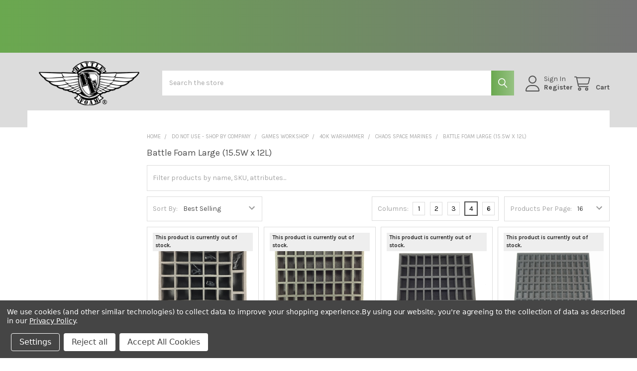

--- FILE ---
content_type: text/html; charset=UTF-8
request_url: https://uk.battlefoam.com/battle-foam-large-15-5w-x-12l-58/
body_size: 25665
content:


    <!DOCTYPE html>
<html class="no-js" lang="en">
        <head>
        <title>Do Not Use - Shop by Company - Games Workshop - 40k Warhammer - Chaos Space Marines - Battle Foam Large (15.5W x 12L) - Page 1 - Battle Foam, Ltd</title>
        <link rel="dns-prefetch preconnect" href="https://cdn11.bigcommerce.com/s-db9ac" crossorigin><link rel="dns-prefetch preconnect" href="https://fonts.googleapis.com/" crossorigin><link rel="dns-prefetch preconnect" href="https://fonts.gstatic.com/" crossorigin>
        <meta name="keywords" content="carrying cases, bags, foam trays, custom cut foam trays"><link rel='canonical' href='https://uk.battlefoam.com/battle-foam-large-15-5w-x-12l-58/' /><meta name='platform' content='bigcommerce.stencil' />
        
                <link rel="next" href="https://uk.battlefoam.com/battle-foam-large-15-5w-x-12l-58/?page=2">


        <link href="https://cdn11.bigcommerce.com/s-db9ac/product_images/BABY%20LOGO%20NEW.png?t=1546541700" rel="shortcut icon">
        <meta name="viewport" content="width=device-width, initial-scale=1">

        <script>
            document.documentElement.className = document.documentElement.className.replace('no-js', 'js');
        </script>

        <script>
    function browserSupportsAllFeatures() {
        return window.Promise
            && window.fetch
            && window.URL
            && window.URLSearchParams
            && window.WeakMap
            // object-fit support
            && ('objectFit' in document.documentElement.style);
    }

    function loadScript(src) {
        var js = document.createElement('script');
        js.src = src;
        js.onerror = function () {
            console.error('Failed to load polyfill script ' + src);
        };
        document.head.appendChild(js);
    }

    if (!browserSupportsAllFeatures()) {
        loadScript('https://cdn11.bigcommerce.com/s-db9ac/stencil/46d5edf0-2202-013d-58cc-5efffd085725/e/5ed09e30-2202-013d-e96c-4a406865fb7c/dist/theme-bundle.polyfills.js');
    }
</script>
        <script>window.consentManagerTranslations = `{"locale":"en","locales":{"consent_manager.data_collection_warning":"en","consent_manager.accept_all_cookies":"en","consent_manager.gdpr_settings":"en","consent_manager.data_collection_preferences":"en","consent_manager.manage_data_collection_preferences":"en","consent_manager.use_data_by_cookies":"en","consent_manager.data_categories_table":"en","consent_manager.allow":"en","consent_manager.accept":"en","consent_manager.deny":"en","consent_manager.dismiss":"en","consent_manager.reject_all":"en","consent_manager.category":"en","consent_manager.purpose":"en","consent_manager.functional_category":"en","consent_manager.functional_purpose":"en","consent_manager.analytics_category":"en","consent_manager.analytics_purpose":"en","consent_manager.targeting_category":"en","consent_manager.advertising_category":"en","consent_manager.advertising_purpose":"en","consent_manager.essential_category":"en","consent_manager.esential_purpose":"en","consent_manager.yes":"en","consent_manager.no":"en","consent_manager.not_available":"en","consent_manager.cancel":"en","consent_manager.save":"en","consent_manager.back_to_preferences":"en","consent_manager.close_without_changes":"en","consent_manager.unsaved_changes":"en","consent_manager.by_using":"en","consent_manager.agree_on_data_collection":"en","consent_manager.change_preferences":"en","consent_manager.cancel_dialog_title":"en","consent_manager.privacy_policy":"en","consent_manager.allow_category_tracking":"en","consent_manager.disallow_category_tracking":"en"},"translations":{"consent_manager.data_collection_warning":"We use cookies (and other similar technologies) to collect data to improve your shopping experience.","consent_manager.accept_all_cookies":"Accept All Cookies","consent_manager.gdpr_settings":"Settings","consent_manager.data_collection_preferences":"Website Data Collection Preferences","consent_manager.manage_data_collection_preferences":"Manage Website Data Collection Preferences","consent_manager.use_data_by_cookies":" uses data collected by cookies and JavaScript libraries to improve your shopping experience.","consent_manager.data_categories_table":"The table below outlines how we use this data by category. To opt out of a category of data collection, select 'No' and save your preferences.","consent_manager.allow":"Allow","consent_manager.accept":"Accept","consent_manager.deny":"Deny","consent_manager.dismiss":"Dismiss","consent_manager.reject_all":"Reject all","consent_manager.category":"Category","consent_manager.purpose":"Purpose","consent_manager.functional_category":"Functional","consent_manager.functional_purpose":"Enables enhanced functionality, such as videos and live chat. If you do not allow these, then some or all of these functions may not work properly.","consent_manager.analytics_category":"Analytics","consent_manager.analytics_purpose":"Provide statistical information on site usage, e.g., web analytics so we can improve this website over time.","consent_manager.targeting_category":"Targeting","consent_manager.advertising_category":"Advertising","consent_manager.advertising_purpose":"Used to create profiles or personalize content to enhance your shopping experience.","consent_manager.essential_category":"Essential","consent_manager.esential_purpose":"Essential for the site and any requested services to work, but do not perform any additional or secondary function.","consent_manager.yes":"Yes","consent_manager.no":"No","consent_manager.not_available":"N/A","consent_manager.cancel":"Cancel","consent_manager.save":"Save","consent_manager.back_to_preferences":"Back to Preferences","consent_manager.close_without_changes":"You have unsaved changes to your data collection preferences. Are you sure you want to close without saving?","consent_manager.unsaved_changes":"You have unsaved changes","consent_manager.by_using":"By using our website, you're agreeing to our","consent_manager.agree_on_data_collection":"By using our website, you're agreeing to the collection of data as described in our ","consent_manager.change_preferences":"You can change your preferences at any time","consent_manager.cancel_dialog_title":"Are you sure you want to cancel?","consent_manager.privacy_policy":"Privacy Policy","consent_manager.allow_category_tracking":"Allow [CATEGORY_NAME] tracking","consent_manager.disallow_category_tracking":"Disallow [CATEGORY_NAME] tracking"}}`;</script>
        
        <script>
            window.lazySizesConfig = window.lazySizesConfig || {};
            window.lazySizesConfig.loadMode = 1;
        </script>
        <script async src="https://cdn11.bigcommerce.com/s-db9ac/stencil/46d5edf0-2202-013d-58cc-5efffd085725/e/5ed09e30-2202-013d-e96c-4a406865fb7c/dist/theme-bundle.head_async.js"></script>

            <script>
                (function() {
                    var el = document.createElement('head');
                    el.innerHTML = '<link href="https://fonts.googleapis.com/css?family=Karla:700,400&display=swap" rel="stylesheet">'.replace('rel="stylesheet"', 'rel="preload" as="style" onload="this.onload=null;this.rel=\'stylesheet\'"');
                    el.children && el.children[0] && document.head.appendChild(el.children[0]);
                })();
            </script>
            <noscript><link href="https://fonts.googleapis.com/css?family=Karla:700,400&display=swap" rel="stylesheet"></noscript>

            <link data-stencil-stylesheet href="https://cdn11.bigcommerce.com/s-db9ac/stencil/46d5edf0-2202-013d-58cc-5efffd085725/e/5ed09e30-2202-013d-e96c-4a406865fb7c/css/theme-b2b84150-a703-013e-f635-12ba55dc41a5.css" rel="stylesheet">

            <script>
                window.lazySizesConfig.loadHidden = false;
                window.lazySizesConfig.expand = 0;
            </script>
            <script>!function(n){"use strict";n.loadCSS||(n.loadCSS=function(){});var o=loadCSS.relpreload={};if(o.support=function(){var e;try{e=n.document.createElement("link").relList.supports("preload")}catch(t){e=!1}return function(){return e}}(),o.bindMediaToggle=function(t){var e=t.media||"all";function a(){t.addEventListener?t.removeEventListener("load",a):t.attachEvent&&t.detachEvent("onload",a),t.setAttribute("onload",null),t.media=e}t.addEventListener?t.addEventListener("load",a):t.attachEvent&&t.attachEvent("onload",a),setTimeout(function(){t.rel="stylesheet",t.media="only x"}),setTimeout(a,3e3)},o.poly=function(){if(!o.support())for(var t=n.document.getElementsByTagName("link"),e=0;e<t.length;e++){var a=t[e];"preload"!==a.rel||"style"!==a.getAttribute("as")||a.getAttribute("data-loadcss")||(a.setAttribute("data-loadcss",!0),o.bindMediaToggle(a))}},!o.support()){o.poly();var t=n.setInterval(o.poly,500);n.addEventListener?n.addEventListener("load",function(){o.poly(),n.clearInterval(t)}):n.attachEvent&&n.attachEvent("onload",function(){o.poly(),n.clearInterval(t)})}"undefined"!=typeof exports?exports.loadCSS=loadCSS:n.loadCSS=loadCSS}("undefined"!=typeof global?global:this);</script>                <!-- Start Tracking Code for analytics_googleanalytics -->

<!-- Global site tag (gtag.js) - Google Analytics -->
<script data-bc-cookie-consent="3" type="text/plain" async src="https://www.googletagmanager.com/gtag/js?id=UA-6933804-3"></script>
<script data-bc-cookie-consent="3" type="text/plain">
  window.dataLayer = window.dataLayer || [];
  function gtag(){dataLayer.push(arguments);}
  gtag('js', new Date());

  gtag('config', 'UA-6933804-3');
</script>

<!-- End Tracking Code for analytics_googleanalytics -->

<!-- Start Tracking Code for analytics_googleanalytics4 -->

<script data-cfasync="false" src="https://cdn11.bigcommerce.com/shared/js/google_analytics4_bodl_subscribers-358423becf5d870b8b603a81de597c10f6bc7699.js" integrity="sha256-gtOfJ3Avc1pEE/hx6SKj/96cca7JvfqllWA9FTQJyfI=" crossorigin="anonymous"></script>
<script data-cfasync="false">
  (function () {
    window.dataLayer = window.dataLayer || [];

    function gtag(){
        dataLayer.push(arguments);
    }

    function initGA4(event) {
         function setupGtag() {
            function configureGtag() {
                gtag('js', new Date());
                gtag('set', 'developer_id.dMjk3Nj', true);
                gtag('config', 'G-533MZCBKE6');
            }

            var script = document.createElement('script');

            script.src = 'https://www.googletagmanager.com/gtag/js?id=G-533MZCBKE6';
            script.async = true;
            script.onload = configureGtag;

            document.head.appendChild(script);
        }

        setupGtag();

        if (typeof subscribeOnBodlEvents === 'function') {
            subscribeOnBodlEvents('G-533MZCBKE6', true);
        }

        window.removeEventListener(event.type, initGA4);
    }

    gtag('consent', 'default', {"ad_storage":"denied","ad_user_data":"denied","ad_personalization":"denied","analytics_storage":"denied","functionality_storage":"denied"})
            

    var eventName = document.readyState === 'complete' ? 'consentScriptsLoaded' : 'DOMContentLoaded';
    window.addEventListener(eventName, initGA4, false);
  })()
</script>

<!-- End Tracking Code for analytics_googleanalytics4 -->

<!-- Start Tracking Code for analytics_siteverification -->

<meta name="google-site-verification" content="93-mL5FpWrKny-x9V7HQQQwYcobGzRwqKXz-leGd0bY" />

<!-- End Tracking Code for analytics_siteverification -->


<script>window.consentManagerStoreConfig = function () { return {"storeName":"Battle Foam, Ltd","privacyPolicyUrl":"https:\/\/uk.battlefoam.com\/privacy-policy\/","writeKey":null,"improvedConsentManagerEnabled":true,"AlwaysIncludeScriptsWithConsentTag":true}; };</script>
<script type="text/javascript" src="https://cdn11.bigcommerce.com/shared/js/bodl-consent-32a446f5a681a22e8af09a4ab8f4e4b6deda6487.js" integrity="sha256-uitfaufFdsW9ELiQEkeOgsYedtr3BuhVvA4WaPhIZZY=" crossorigin="anonymous" defer></script>
<script type="text/javascript" src="https://cdn11.bigcommerce.com/shared/js/storefront/consent-manager-config-3013a89bb0485f417056882e3b5cf19e6588b7ba.js" defer></script>
<script type="text/javascript" src="https://cdn11.bigcommerce.com/shared/js/storefront/consent-manager-08633fe15aba542118c03f6d45457262fa9fac88.js" defer></script>
<script type="text/javascript">
var BCData = {};
</script>
<script id="theme_custom_css_bcf3cedefb470bf6">
[data-stickymenu] .dropdown--quickSearch .quickSearchResults { max-height: calc(100vh - 300px); overflow: auto; overflow-x: hidden }
.is-sticky[data-stickymenu] .dropdown--quickSearch .quickSearchResults { max-height: calc(100vh - 250px) }
[data-stickymenu] .dropdown--quickSearch .modal-close { top: -25px; right: -25px }
</script>
<script>
(function() {
    var style = document.createElement('style');
    style.innerHTML = document.getElementById('theme_custom_css_bcf3cedefb470bf6').innerHTML;
    document.head.appendChild(style);
})();
</script><script>
    (function() {
        var css = document.createElement('style');
        css.innerHTML = '.emthemesModez-categoryPage-mainImage { display: none !important }';
        document.head.appendChild(css);
    })();
</script><script>
(function() {
var style = document.createElement('style');
style.innerHTML = '@media (max-width: 800px) {'
    + 'body { padding-top: 115px }'
    + '.emthemesModez-quickSearch--mobileOnly { position: fixed; top: 55px; width: 100%; z-index: 45; border-bottom: 1px solid #ddd }'
    + '}';
document.head.appendChild(style);
})();
</script><script>
(function() {
var style = document.createElement('style');
style.innerHTML = '.papaSupermarket-style--modern .navPages .emthemesModez-navPages-verticalCategories-container+* { margin-left: auto; margin-right: auto; }';
document.head.appendChild(style);
})();
</script>
<!-- Global site tag (gtag.js) - Google Ads: AW-16527854481 -->
<script data-bc-cookie-consent="3" type="text/plain" async src="https://www.googletagmanager.com/gtag/js?id=AW-16527854481"></script>
<script data-bc-cookie-consent="3" type="text/plain">
  window.dataLayer = window.dataLayer || [];
  function gtag(){dataLayer.push(arguments);}
  gtag('js', new Date());

  gtag('config', 'AW-16527854481');
  gtag('set', 'developer_id.dMjk3Nj', true);
</script>
<!-- GA4 Code Start: View Product Content -->
<script data-bc-cookie-consent="3" type="text/plain">
</script>

 <script data-cfasync="false" src="https://microapps.bigcommerce.com/bodl-events/1.9.4/index.js" integrity="sha256-Y0tDj1qsyiKBRibKllwV0ZJ1aFlGYaHHGl/oUFoXJ7Y=" nonce="" crossorigin="anonymous"></script>
 <script data-cfasync="false" nonce="">

 (function() {
    function decodeBase64(base64) {
       const text = atob(base64);
       const length = text.length;
       const bytes = new Uint8Array(length);
       for (let i = 0; i < length; i++) {
          bytes[i] = text.charCodeAt(i);
       }
       const decoder = new TextDecoder();
       return decoder.decode(bytes);
    }
    window.bodl = JSON.parse(decodeBase64("[base64]"));
 })()

 </script>

<script nonce="">
(function () {
    var xmlHttp = new XMLHttpRequest();

    xmlHttp.open('POST', 'https://bes.gcp.data.bigcommerce.com/nobot');
    xmlHttp.setRequestHeader('Content-Type', 'application/json');
    xmlHttp.send('{"store_id":"135553","timezone_offset":"1.0","timestamp":"2026-01-20T18:32:15.19701400Z","visit_id":"3847fce0-2fb8-45a1-86f0-fce53b0e8d4e","channel_id":1}');
})();
</script>




        <!-- snippet location htmlhead -->

         
    </head>
    <body class="csscolumns papaSupermarket-layout--default 
        papaSupermarket-style--modern
        papaSupermarket-pageType--category 
        papaSupermarket-page--pages-category 
        emthemesModez-productUniform
        
        
        
        
        
        
        
        
        " id="topOfPage">


        <!-- snippet location header -->
        <svg data-src="https://cdn11.bigcommerce.com/s-db9ac/stencil/46d5edf0-2202-013d-58cc-5efffd085725/e/5ed09e30-2202-013d-e96c-4a406865fb7c/img/icon-sprite.svg" class="icons-svg-sprite"></svg>

        <div class="banners" data-banner-location="top">
</div>
    <div data-emthemesmodez-remote-banner="emthemesModezBannersBlockAdvTopHeader"></div>
<header class="header" role="banner" >
    <a href="#" class="mobileMenu-toggle" data-mobile-menu-toggle="menu">
        <span class="mobileMenu-toggleIcon">Toggle menu</span>
    </a>


    <div class="emthemesModez-header-userSection emthemesModez-header-userSection--logo-left">
        <div class="container">
                <div class="header-logo header-logo--left">
                    <a href="https://uk.battlefoam.com/" data-instantload='{"page":"home"}'>
            <div class="header-logo-image-container">
                <img class="header-logo-image" src="https://cdn11.bigcommerce.com/s-db9ac/images/stencil/225x100/new_bf_home_page_logo_1546540847__95378.original.original.png" srcset="https://cdn11.bigcommerce.com/s-db9ac/images/stencil/250x100/new_bf_home_page_logo_1546540847__95378.original.original.png 1x, https://cdn11.bigcommerce.com/s-db9ac/images/stencil/500w/new_bf_home_page_logo_1546540847__95378.original.original.png 2x" alt="Battle Foam, Ltd" title="Battle Foam, Ltd">
            </div>
</a>
                </div>

            <nav class="navUser">
    
    <ul class="navUser-section navUser-section--alt">
        <li class="navUser-item navUser-item--recentlyViewed">
            <a class="navUser-action navUser-action--recentlyViewed" href="#recently-viewed" data-dropdown="recently-viewed-dropdown" data-options="align:right" title="Recently Viewed" style="display:none">
                <i class="icon"><svg><use href="#icon-recent-list" /></svg></i>
                <span class="navUser-item-recentlyViewedLabel"><span class='firstword'>Recently </span>Viewed</span>
            </a>
            <div class="dropdown-menu" id="recently-viewed-dropdown" data-dropdown-content aria-hidden="true"></div>
        </li>


        

            <li class="navUser-item navUser-item--account">
                <i class="icon"><svg><use href="#icon-user" /></svg></i>
                <span class="navUser-actions">
                        <span class="navUser-subtitle">
                            <a class="navUser-action" href="/login.php">
                                <span class="navUser-item-loginLabel">Sign In</span>
                            </a>
                        </span>
                            <a class="navUser-action" href="/login.php?action=create_account">Register</a>
                </span>
            </li>

        <li class="navUser-item navUser-item--cart">
            <a
                class="navUser-action navUser-action--cart"
                data-cart-preview
                data-dropdown="cart-preview-dropdown"
                data-options="align:right"
                href="/cart.php"
                title="Cart">
                <i class="icon"><svg><use href="#icon-cart" /></svg></i>
                <span class="_rows">
                    <span class="countPill cart-quantity"></span>
                    <span class="navUser-item-cartLabel">Cart</span>
                </span>
            </a>

            <div class="dropdown-menu" id="cart-preview-dropdown" data-dropdown-content aria-hidden="true"></div>
        </li>
    </ul>
</nav>

            <div class="emthemesModez-quickSearch" data-prevent-quick-search-close>
    <!-- snippet location forms_search -->
    <form class="form" action="/search.php">
        <fieldset class="form-fieldset">
            <div class="form-field">
                <label class="is-srOnly" for="search_query">Search</label>
                <div class="form-prefixPostfix wrap">
                    <input class="form-input" data-search-quick name="search_query" id="search_query" data-error-message="Search field cannot be empty." placeholder="Search the store" autocomplete="off">
                    <input type="submit" class="button button--primary form-prefixPostfix-button--postfix" value="Search" />
                </div>
            </div>
        </fieldset>
    </form>
</div>        </div>
    </div>

    <div class="navPages-container" id="menu" data-menu>
        <div class="container">
            <nav class="navPages">

        <div class="emthemesModez-navPages-verticalCategories-container">
            <a class="navPages-action has-subMenu" role="none"></a>
            <div class="emthemesModez-verticalCategories is-open " id="emthemesModez-verticalCategories" data-emthemesmodez-fix-height="emthemesModez-section1-container">
                <ul class="navPages-list navPages-list--categories">

                    
                </ul>
            </div>
        </div>
    
    
        <div data-emthemesmodez-remote-banner="emthemesModezBannersBlockStaticNavPages"></div>
    <ul class="navPages-list navPages-list--user _showTopHeader">
            <li class="navPages-item">
                <a class="navPages-action" href="/login.php">Sign In</a>
                    <a class="navPages-action" href="/login.php?action=create_account">Register</a>
            </li>

    </ul>

</nav>
        </div>
    </div>

    <div data-content-region="header_navigation_bottom--global"></div>
</header>

<div class="emthemesModez-quickSearch emthemesModez-quickSearch--mobileOnly" data-prevent-quick-search-close>
    <!-- snippet location forms_search -->
    <form class="form" action="/search.php">
        <fieldset class="form-fieldset">
            <div class="form-field">
                <label class="is-srOnly" for="search_query_mobile">Search</label>
                <div class="form-prefixPostfix wrap">
                    <input class="form-input" data-search-quick name="search_query" id="search_query_mobile" data-error-message="Search field cannot be empty." placeholder="Search the store" autocomplete="off">
                    <input type="submit" class="button button--primary form-prefixPostfix-button--postfix" value="Search" />
                </div>
            </div>
        </fieldset>
    </form>
</div>
<div class="dropdown dropdown--quickSearch" id="quickSearch" aria-hidden="true" tabindex="-1" data-prevent-quick-search-close>
    <div class="container">
        <section class="quickSearchResults" data-bind="html: results"></section>
    </div>
</div>
<div class="emthemesModez-overlay"></div>

<div data-content-region="header_bottom--global"></div>
<div data-content-region="header_bottom"></div>

    <div data-emthemesmodez-remote-banner="emthemesModezBannersBlockAfterHeader"></div>
        <div class="body" data-currency-code="GBP">
     
    <div class="container">
        
<h1 class="page-heading page-heading--mobileOnly">Battle Foam Large (15.5W x 12L)</h1>

<div class="page">
    <aside class="page-sidebar page-sidebar--top" id="faceted-search-container">
        <nav>
    <h2 class="is-srOnly">Sidebar</h2>
        

                    <div class="emthemesModez-productsFilter ">
    <a href="#emthemesModez-productsFilter-formsb" role="button" class="button emthemesModez-productsFilter-toggle" aria-label="Options" data-collapsible
        data-collapsible-disabled-breakpoint="medium"
        data-collapsible-disabled-state="open"
        data-collapsible-enabled-state="closed"
    ><i class="fa fa-cog" aria-hidden="true"></i></a>
    <form class="actionBar" id="emthemesModez-productsFilter-formsb" method="get" data-sort-by>
        <fieldset class="form-fieldset actionBar-section actionBar-section--sort">
    <div class="form-field">
        <label class="form-label" for="sortsb">Sort By:</label>
        <select class="form-select" name="sort" id="sortsb">
            <option value="featured" >Featured Items</option>
            <option value="newest" >Newest Items</option>
            <option value="bestselling" selected>Best Selling</option>
            <option value="alphaasc" >A to Z</option>
            <option value="alphadesc" >Z to A</option>
            <option value="avgcustomerreview" >By Review</option>
            <option value="priceasc" >Price: Ascending</option>
            <option value="pricedesc" >Price: Descending</option>
        </select>
    </div>
</fieldset>

        <fieldset class="form-fieldset actionBar-section actionBar-section--productsPerPage">
    <div class="form-field">
        <label class="form-label" for="limitsb">Products Per Page:</label>
        <select class="form-select" name="limit" id="limitsb">
            <option value="8" >8</option>
            <option value="12" >12</option>
            <option value="16" selected>16</option>
            <option value="20" >20</option>
            <option value="40" >40</option>
            <option value="100" >100</option>
        </select>
    </div>
</fieldset>

        <fieldset class="form-fieldset actionBar-section actionBar-section--mode">
    <div class="form-field">
        <label class="form-label" for="mode">Columns:</label>
        <input class="form-radio" type="radio" name="mode" value="1" id="mode_1" >
        <label class="form-option" for="mode_1"><span class="form-option-variant" title="1">1</span></label>
        <input class="form-radio" type="radio" name="mode" value="2" id="mode_2" >
        <label class="form-option" for="mode_2"><span class="form-option-variant" title="2">2</span></label>
        <input class="form-radio" type="radio" name="mode" value="3" id="mode_3" >
        <label class="form-option" for="mode_3"><span class="form-option-variant" title="3">3</span></label>
        <input class="form-radio" type="radio" name="mode" value="4" id="mode_4"  checked>
        <label class="form-option" for="mode_4"><span class="form-option-variant" title="4">4</span></label>
        <input class="form-radio" type="radio" name="mode" value="6" id="mode_6" >
        <label class="form-option" for="mode_6"><span class="form-option-variant" title="6">6</span></label>

        <!--
        <input class="form-radio" type="radio" name="mode" value="grid" id="mode_grid"  checked>
        <label class="form-option" for="mode_grid" aria-label="Grid"><span class="form-option-variant" title="Grid"><i class="fa fa-th-large" aria-hidden="true"></i></span></label>
        <input class="form-radio" type="radio" name="mode" value="list" id="mode_list" >
        <label class="form-option" for="mode_list" aria-label="List"><span class="form-option-variant" title="List"><i class="fa fa-th-list" aria-hidden="true"></i></span></label>
        -->
    </div>
</fieldset>    </form>
</div></nav>
    </aside>

    <main class="page-content">
        <ul class="breadcrumbs">
            <li class="breadcrumb ">
                <a data-instantload href="https://uk.battlefoam.com/" class="breadcrumb-label">
                    <span>Home</span>
                </a>
            </li>
            <li class="breadcrumb ">
                <a data-instantload href="https://uk.battlefoam.com/do-not-use-shop-by-company/" class="breadcrumb-label">
                    <span>Do Not Use - Shop by Company</span>
                </a>
            </li>
            <li class="breadcrumb ">
                <a data-instantload href="https://uk.battlefoam.com/games-workshop/" class="breadcrumb-label">
                    <span>Games Workshop</span>
                </a>
            </li>
            <li class="breadcrumb ">
                <a data-instantload href="https://uk.battlefoam.com/warhammer-40k-2/" class="breadcrumb-label">
                    <span>40k Warhammer</span>
                </a>
            </li>
            <li class="breadcrumb ">
                <a data-instantload href="https://uk.battlefoam.com/chaos-space-marines-3/" class="breadcrumb-label">
                    <span>Chaos Space Marines</span>
                </a>
            </li>
            <li class="breadcrumb is-active">
                <a data-instantload href="https://uk.battlefoam.com/battle-foam-large-15-5w-x-12l-58/" class="breadcrumb-label">
                    <span>Battle Foam Large (15.5W x 12L)</span>
                </a>
            </li>
</ul>

<script type="application/ld+json">
{
    "@context": "https://schema.org",
    "@type": "BreadcrumbList",
    "itemListElement":
    [
        {
            "@type": "ListItem",
            "position": 1,
            "item": {
                "@id": "https://uk.battlefoam.com/",
                "name": "Home"
            }
        },
        {
            "@type": "ListItem",
            "position": 2,
            "item": {
                "@id": "https://uk.battlefoam.com/do-not-use-shop-by-company/",
                "name": "Do Not Use - Shop by Company"
            }
        },
        {
            "@type": "ListItem",
            "position": 3,
            "item": {
                "@id": "https://uk.battlefoam.com/games-workshop/",
                "name": "Games Workshop"
            }
        },
        {
            "@type": "ListItem",
            "position": 4,
            "item": {
                "@id": "https://uk.battlefoam.com/warhammer-40k-2/",
                "name": "40k Warhammer"
            }
        },
        {
            "@type": "ListItem",
            "position": 5,
            "item": {
                "@id": "https://uk.battlefoam.com/chaos-space-marines-3/",
                "name": "Chaos Space Marines"
            }
        },
        {
            "@type": "ListItem",
            "position": 6,
            "item": {
                "@id": "https://uk.battlefoam.com/battle-foam-large-15-5w-x-12l-58/",
                "name": "Battle Foam Large (15.5W x 12L)"
            }
        }
    ]
}
</script>
            <div data-emthemesmodez-remote-banner="emthemesModezBannersBlockBeforeCategory"></div>

        <p class="h1 page-heading page-heading--desktopOnly">Battle Foam Large (15.5W x 12L)</p>
        <div data-content-region="category_below_header--global"></div>
        <div data-content-region="category_below_header"></div>
        
        


            <form class="categoryPage-searchInCategory-form noFaceted noDesc">
                <fieldset class="form-fieldset">
                    <div class="form-field">
                        <input class="form-input" type="text" name="q" placeholder="Filter products by name, SKU, attributes..." value="" data-search-in-category>
                        <button class="button button--small" type="button" data-clear>Clear All</button>
                    </div>
                </fieldset>
            </form>

        <div id="product-listing-container" class="
                    ">
                <div class="emthemesModez-productsFilter ">
    <a href="#emthemesModez-productsFilter-form" role="button" class="button emthemesModez-productsFilter-toggle" aria-label="Options" data-collapsible
        data-collapsible-disabled-breakpoint="medium"
        data-collapsible-disabled-state="open"
        data-collapsible-enabled-state="closed"
    ><i class="fa fa-cog" aria-hidden="true"></i></a>
    <form class="actionBar" id="emthemesModez-productsFilter-form" method="get" data-sort-by>
        <fieldset class="form-fieldset actionBar-section actionBar-section--sort">
    <div class="form-field">
        <label class="form-label" for="sort">Sort By:</label>
        <select class="form-select" name="sort" id="sort">
            <option value="featured" >Featured Items</option>
            <option value="newest" >Newest Items</option>
            <option value="bestselling" selected>Best Selling</option>
            <option value="alphaasc" >A to Z</option>
            <option value="alphadesc" >Z to A</option>
            <option value="avgcustomerreview" >By Review</option>
            <option value="priceasc" >Price: Ascending</option>
            <option value="pricedesc" >Price: Descending</option>
        </select>
    </div>
</fieldset>

        <fieldset class="form-fieldset actionBar-section actionBar-section--productsPerPage">
    <div class="form-field">
        <label class="form-label" for="limit">Products Per Page:</label>
        <select class="form-select" name="limit" id="limit">
            <option value="8" >8</option>
            <option value="12" >12</option>
            <option value="16" selected>16</option>
            <option value="20" >20</option>
            <option value="40" >40</option>
            <option value="100" >100</option>
        </select>
    </div>
</fieldset>

        <fieldset class="form-fieldset actionBar-section actionBar-section--mode">
    <div class="form-field">
        <label class="form-label" for="mode">Columns:</label>
        <input class="form-radio" type="radio" name="mode" value="1" id="mode_1_main" >
        <label class="form-option" for="mode_1_main"><span class="form-option-variant" title="1">1</span></label>
        <input class="form-radio" type="radio" name="mode" value="2" id="mode_2_main" >
        <label class="form-option" for="mode_2_main"><span class="form-option-variant" title="2">2</span></label>
        <input class="form-radio" type="radio" name="mode" value="3" id="mode_3_main" >
        <label class="form-option" for="mode_3_main"><span class="form-option-variant" title="3">3</span></label>
        <input class="form-radio" type="radio" name="mode" value="4" id="mode_4_main"  checked>
        <label class="form-option" for="mode_4_main"><span class="form-option-variant" title="4">4</span></label>
        <input class="form-radio" type="radio" name="mode" value="6" id="mode_6_main" >
        <label class="form-option" for="mode_6_main"><span class="form-option-variant" title="6">6</span></label>

        <!--
        <input class="form-radio" type="radio" name="mode" value="grid" id="mode_grid_main"  checked>
        <label class="form-option" for="mode_grid_main" aria-label="Grid"><span class="form-option-variant" title="Grid"><i class="fa fa-th-large" aria-hidden="true"></i></span></label>
        <input class="form-radio" type="radio" name="mode" value="list" id="mode_list_main" >
        <label class="form-option" for="mode_list_main" aria-label="List"><span class="form-option-variant" title="List"><i class="fa fa-th-list" aria-hidden="true"></i></span></label>
        -->
    </div>
</fieldset>    </form>
</div><div >
        <ul class="productGrid">
    <li class="product">
            <article class="card "
>
    <figure class="card-figure">
                    <div class="sale-flag-side sale-flag-side--outstock">
                        <span class="sale-text">This product is currently out of stock.</span>
                    </div>
        <a href="https://uk.battlefoam.com/25-large-3-x-large-troop-foam-tray-bfl/"  data-instantload>
            <div class="card-img-container">
                    <img src="https://cdn11.bigcommerce.com/s-db9ac/images/stencil/590x590/products/4549/10596/Legion_Custodes_Troop__41057.1488899314.1280.1280__50069.1505860184.jpg?c=2" alt="25 Large 3 X-Large Troop Foam Tray (BFL)" title="25 Large 3 X-Large Troop Foam Tray (BFL)" data-sizes="auto"
        srcset="https://cdn11.bigcommerce.com/s-db9ac/images/stencil/80w/products/4549/10596/Legion_Custodes_Troop__41057.1488899314.1280.1280__50069.1505860184.jpg?c=2"
    data-srcset="https://cdn11.bigcommerce.com/s-db9ac/images/stencil/80w/products/4549/10596/Legion_Custodes_Troop__41057.1488899314.1280.1280__50069.1505860184.jpg?c=2 80w, https://cdn11.bigcommerce.com/s-db9ac/images/stencil/160w/products/4549/10596/Legion_Custodes_Troop__41057.1488899314.1280.1280__50069.1505860184.jpg?c=2 160w, https://cdn11.bigcommerce.com/s-db9ac/images/stencil/320w/products/4549/10596/Legion_Custodes_Troop__41057.1488899314.1280.1280__50069.1505860184.jpg?c=2 320w, https://cdn11.bigcommerce.com/s-db9ac/images/stencil/640w/products/4549/10596/Legion_Custodes_Troop__41057.1488899314.1280.1280__50069.1505860184.jpg?c=2 640w, https://cdn11.bigcommerce.com/s-db9ac/images/stencil/960w/products/4549/10596/Legion_Custodes_Troop__41057.1488899314.1280.1280__50069.1505860184.jpg?c=2 960w, https://cdn11.bigcommerce.com/s-db9ac/images/stencil/1280w/products/4549/10596/Legion_Custodes_Troop__41057.1488899314.1280.1280__50069.1505860184.jpg?c=2 1280w, https://cdn11.bigcommerce.com/s-db9ac/images/stencil/1920w/products/4549/10596/Legion_Custodes_Troop__41057.1488899314.1280.1280__50069.1505860184.jpg?c=2 1920w, https://cdn11.bigcommerce.com/s-db9ac/images/stencil/2560w/products/4549/10596/Legion_Custodes_Troop__41057.1488899314.1280.1280__50069.1505860184.jpg?c=2 2560w"
    
    class="lazyload card-image"
    
    width=590 height=590 />            </div>
        </a>
        <figcaption class="card-figcaption">
            <div class="card-figcaption-body">
                <div class="card-buttons">


                        <button type="button" class="button button--small card-figcaption-button card-figcaption-button--compare" 
                            data-compare-id="4549"
                            data-compare-image="https://cdn11.bigcommerce.com/s-db9ac/images/stencil/100x100/products/4549/10596/Legion_Custodes_Troop__41057.1488899314.1280.1280__50069.1505860184.jpg?c=2"
                            data-compare-title="25 Large 3 X-Large Troop Foam Tray (BFL)"
                        >Compare</button>
                </div>

                <div class="card-buttons card-buttons--alt">
                            <a class="button button--small card-figcaption-button quickview"  data-product-id="4549">Quick view</a>
                </div>
            </div>
        </figcaption>
    </figure>
    <div class="card-body">
        <h4 class="card-title">
            <a href="https://uk.battlefoam.com/25-large-3-x-large-troop-foam-tray-bfl/" data-instantload >25 Large 3 X-Large Troop Foam Tray (BFL)</a>
        </h4>



        <div class="card-text card-text--price" data-test-info-type="price">
                    
            <div class="price-section price-section--withoutTax rrp-price--withoutTax" style="display: none;">
                <span class="price-was-label">MSRP:</span>
                <span data-product-rrp-price-without-tax class="price price--rrp"> 
                    
                </span>
            </div>
            <div class="price-section price-section--withoutTax">
                <span class="price-label" >
                    
                </span>
                <span class="price-now-label" style="display: none;">
                    Now:
                </span>
                <span data-product-price-without-tax class="price price--withoutTax price--main">£21.00</span>
            </div>
            <div class="price-section price-section--withoutTax non-sale-price--withoutTax" style="display: none;">
                <span class="price-was-label">Was:</span>
                <span data-product-non-sale-price-without-tax class="price price--non-sale">
                    
                </span>
            </div>
            </div>

        <div class="card-text card-text--summary" data-test-info-type="summary">
                This tray will hold various Custodian Guard, Sentinel Guard Troops or similar size models.
Custom text is not available on this product.
2 inch (50 mm) thick tray with 25x 2 1/4 x 2 inch (57 x 50 mm) cut outs and 3x 3 1/4 x 2 inch (83 x 50 mm) cut outs...
        </div>

        <div class="card-text card-text--sku" data-test-info-type="sku">
            BFL-25L3X
        </div>

    </div>

    <div class="card-aside">
        <div class="card-text card-text--price" data-test-info-type="price">
                    
            <div class="price-section price-section--withoutTax rrp-price--withoutTax" style="display: none;">
                <span class="price-was-label">MSRP:</span>
                <span data-product-rrp-price-without-tax class="price price--rrp"> 
                    
                </span>
            </div>
            <div class="price-section price-section--withoutTax">
                <span class="price-label" >
                    
                </span>
                <span class="price-now-label" style="display: none;">
                    Now:
                </span>
                <span data-product-price-without-tax class="price price--withoutTax price--main">£21.00</span>
            </div>
            <div class="price-section price-section--withoutTax non-sale-price--withoutTax" style="display: none;">
                <span class="price-was-label">Was:</span>
                <span data-product-non-sale-price-without-tax class="price price--non-sale">
                    
                </span>
            </div>
            </div>
        <div class="card-buttons">
                    <a href="https://uk.battlefoam.com/25-large-3-x-large-troop-foam-tray-bfl/" data-event-type="product-click" class="button button--small card-figcaption-button" data-product-id="4549">This product is currently out of stock.</a>

                <button type="button" class="button button--small card-figcaption-button card-figcaption-button--compare" 
                    data-compare-id="4549"
                    data-compare-image="https://cdn11.bigcommerce.com/s-db9ac/images/stencil/100x100/products/4549/10596/Legion_Custodes_Troop__41057.1488899314.1280.1280__50069.1505860184.jpg?c=2"
                    data-compare-title="25 Large 3 X-Large Troop Foam Tray (BFL)"
                >Compare</button>

                    <a class="button button--small card-figcaption-button quickview" data-product-id="4549">Quick view</a>
        </div>
    </div>

</article>
    </li>
    <li class="product">
            <article class="card "
>
    <figure class="card-figure">
                    <div class="sale-flag-side sale-flag-side--outstock">
                        <span class="sale-text">This product is currently out of stock.</span>
                    </div>
        <a href="https://uk.battlefoam.com/space-marine-45-assault-marine-foam-tray-bfl/"  data-instantload>
            <div class="card-img-container">
                    <img src="https://cdn11.bigcommerce.com/s-db9ac/images/stencil/590x590/products/3804/3999/45_Assault_Marine__80411.1428004931.png?c=2" alt="45 Assault Marine Foam Tray (BFL)" title="45 Assault Marine Foam Tray (BFL)" data-sizes="auto"
        srcset="https://cdn11.bigcommerce.com/s-db9ac/images/stencil/80w/products/3804/3999/45_Assault_Marine__80411.1428004931.png?c=2"
    data-srcset="https://cdn11.bigcommerce.com/s-db9ac/images/stencil/80w/products/3804/3999/45_Assault_Marine__80411.1428004931.png?c=2 80w, https://cdn11.bigcommerce.com/s-db9ac/images/stencil/160w/products/3804/3999/45_Assault_Marine__80411.1428004931.png?c=2 160w, https://cdn11.bigcommerce.com/s-db9ac/images/stencil/320w/products/3804/3999/45_Assault_Marine__80411.1428004931.png?c=2 320w, https://cdn11.bigcommerce.com/s-db9ac/images/stencil/640w/products/3804/3999/45_Assault_Marine__80411.1428004931.png?c=2 640w, https://cdn11.bigcommerce.com/s-db9ac/images/stencil/960w/products/3804/3999/45_Assault_Marine__80411.1428004931.png?c=2 960w, https://cdn11.bigcommerce.com/s-db9ac/images/stencil/1280w/products/3804/3999/45_Assault_Marine__80411.1428004931.png?c=2 1280w, https://cdn11.bigcommerce.com/s-db9ac/images/stencil/1920w/products/3804/3999/45_Assault_Marine__80411.1428004931.png?c=2 1920w, https://cdn11.bigcommerce.com/s-db9ac/images/stencil/2560w/products/3804/3999/45_Assault_Marine__80411.1428004931.png?c=2 2560w"
    
    class="lazyload card-image"
    
    width=590 height=590 />            </div>
        </a>
        <figcaption class="card-figcaption">
            <div class="card-figcaption-body">
                <div class="card-buttons">


                        <button type="button" class="button button--small card-figcaption-button card-figcaption-button--compare" 
                            data-compare-id="3804"
                            data-compare-image="https://cdn11.bigcommerce.com/s-db9ac/images/stencil/100x100/products/3804/3999/45_Assault_Marine__80411.1428004931.png?c=2"
                            data-compare-title="45 Assault Marine Foam Tray (BFL)"
                        >Compare</button>
                </div>

                <div class="card-buttons card-buttons--alt">
                            <a class="button button--small card-figcaption-button quickview"  data-product-id="3804">Quick view</a>
                </div>
            </div>
        </figcaption>
    </figure>
    <div class="card-body">
        <h4 class="card-title">
            <a href="https://uk.battlefoam.com/space-marine-45-assault-marine-foam-tray-bfl/" data-instantload >45 Assault Marine Foam Tray (BFL)</a>
        </h4>


            <p class="card-text card-text--rating" data-test-info-type="productRating">
                <span class="rating--small">
                            <span class="icon icon--ratingFull">
            <svg>
                <use href="#icon-star" />
            </svg>
        </span>
        <span class="icon icon--ratingFull">
            <svg>
                <use href="#icon-star" />
            </svg>
        </span>
        <span class="icon icon--ratingFull">
            <svg>
                <use href="#icon-star" />
            </svg>
        </span>
        <span class="icon icon--ratingFull">
            <svg>
                <use href="#icon-star" />
            </svg>
        </span>
        <span class="icon icon--ratingFull">
            <svg>
                <use href="#icon-star" />
            </svg>
        </span>
<!-- snippet location product_rating -->
                </span>
            </p>

        <div class="card-text card-text--price" data-test-info-type="price">
                    
            <div class="price-section price-section--withoutTax rrp-price--withoutTax" style="display: none;">
                <span class="price-was-label">MSRP:</span>
                <span data-product-rrp-price-without-tax class="price price--rrp"> 
                    
                </span>
            </div>
            <div class="price-section price-section--withoutTax">
                <span class="price-label" >
                    
                </span>
                <span class="price-now-label" style="display: none;">
                    Now:
                </span>
                <span data-product-price-without-tax class="price price--withoutTax price--main">£19.00</span>
            </div>
            <div class="price-section price-section--withoutTax non-sale-price--withoutTax" style="display: none;">
                <span class="price-was-label">Was:</span>
                <span data-product-non-sale-price-without-tax class="price price--non-sale">
                    
                </span>
            </div>
            </div>

        <div class="card-text card-text--summary" data-test-info-type="summary">
                DID YOU KNOW YOU COULD SAVE AN ADDITIONAL 10% OFF THIS PURCHASE BY BECOMING A BATTLE FOAM VIP?&nbsp;&nbsp;CLICK HERE&nbsp;TO SIGN UP TODAY AND SAVE ON ALL FUTURE PURCHASES.
This tray is made for 32mm bases. &nbsp;It&nbsp;will hold 45 Assault...
        </div>

        <div class="card-text card-text--sku" data-test-info-type="sku">
            BF-BFL-45AM15
        </div>

    </div>

    <div class="card-aside">
        <div class="card-text card-text--price" data-test-info-type="price">
                    
            <div class="price-section price-section--withoutTax rrp-price--withoutTax" style="display: none;">
                <span class="price-was-label">MSRP:</span>
                <span data-product-rrp-price-without-tax class="price price--rrp"> 
                    
                </span>
            </div>
            <div class="price-section price-section--withoutTax">
                <span class="price-label" >
                    
                </span>
                <span class="price-now-label" style="display: none;">
                    Now:
                </span>
                <span data-product-price-without-tax class="price price--withoutTax price--main">£19.00</span>
            </div>
            <div class="price-section price-section--withoutTax non-sale-price--withoutTax" style="display: none;">
                <span class="price-was-label">Was:</span>
                <span data-product-non-sale-price-without-tax class="price price--non-sale">
                    
                </span>
            </div>
            </div>
        <div class="card-buttons">
                    <a href="https://uk.battlefoam.com/space-marine-45-assault-marine-foam-tray-bfl/" data-event-type="product-click" class="button button--small card-figcaption-button" data-product-id="3804">This product is currently out of stock.</a>

                <button type="button" class="button button--small card-figcaption-button card-figcaption-button--compare" 
                    data-compare-id="3804"
                    data-compare-image="https://cdn11.bigcommerce.com/s-db9ac/images/stencil/100x100/products/3804/3999/45_Assault_Marine__80411.1428004931.png?c=2"
                    data-compare-title="45 Assault Marine Foam Tray (BFL)"
                >Compare</button>

                    <a class="button button--small card-figcaption-button quickview" data-product-id="3804">Quick view</a>
        </div>
    </div>

</article>
    </li>
    <li class="product">
            <article class="card "
>
    <figure class="card-figure">
                    <div class="sale-flag-side sale-flag-side--outstock">
                        <span class="sale-text">This product is currently out of stock.</span>
                    </div>
        <a href="https://uk.battlefoam.com/30k-legion-32mm-troop-foam-tray-bfl-1-5/"  data-instantload>
            <div class="card-img-container">
                    <img src="https://cdn11.bigcommerce.com/s-db9ac/images/stencil/590x590/products/4032/5630/Legion_32mm_Troop_Tray_74458.1447770877.1280.1280__21468.1449099677.jpg?c=2" alt="(30K) Legion 32mm Troop Foam Tray (BFL-1.5)" title="(30K) Legion 32mm Troop Foam Tray (BFL-1.5)" data-sizes="auto"
        srcset="https://cdn11.bigcommerce.com/s-db9ac/images/stencil/80w/products/4032/5630/Legion_32mm_Troop_Tray_74458.1447770877.1280.1280__21468.1449099677.jpg?c=2"
    data-srcset="https://cdn11.bigcommerce.com/s-db9ac/images/stencil/80w/products/4032/5630/Legion_32mm_Troop_Tray_74458.1447770877.1280.1280__21468.1449099677.jpg?c=2 80w, https://cdn11.bigcommerce.com/s-db9ac/images/stencil/160w/products/4032/5630/Legion_32mm_Troop_Tray_74458.1447770877.1280.1280__21468.1449099677.jpg?c=2 160w, https://cdn11.bigcommerce.com/s-db9ac/images/stencil/320w/products/4032/5630/Legion_32mm_Troop_Tray_74458.1447770877.1280.1280__21468.1449099677.jpg?c=2 320w, https://cdn11.bigcommerce.com/s-db9ac/images/stencil/640w/products/4032/5630/Legion_32mm_Troop_Tray_74458.1447770877.1280.1280__21468.1449099677.jpg?c=2 640w, https://cdn11.bigcommerce.com/s-db9ac/images/stencil/960w/products/4032/5630/Legion_32mm_Troop_Tray_74458.1447770877.1280.1280__21468.1449099677.jpg?c=2 960w, https://cdn11.bigcommerce.com/s-db9ac/images/stencil/1280w/products/4032/5630/Legion_32mm_Troop_Tray_74458.1447770877.1280.1280__21468.1449099677.jpg?c=2 1280w, https://cdn11.bigcommerce.com/s-db9ac/images/stencil/1920w/products/4032/5630/Legion_32mm_Troop_Tray_74458.1447770877.1280.1280__21468.1449099677.jpg?c=2 1920w, https://cdn11.bigcommerce.com/s-db9ac/images/stencil/2560w/products/4032/5630/Legion_32mm_Troop_Tray_74458.1447770877.1280.1280__21468.1449099677.jpg?c=2 2560w"
    
    class="lazyload card-image"
    
    width=590 height=590 />                                <img src="https://cdn11.bigcommerce.com/s-db9ac/images/stencil/590x590/products/4032/8703/Photo_Nov_30_9_17_38_AM__97340.1504034588.jpg?c=2" alt="(30K) Legion 32mm Troop Foam Tray (BFL-1.5)" title="(30K) Legion 32mm Troop Foam Tray (BFL-1.5)" data-sizes="auto"
        srcset="https://cdn11.bigcommerce.com/s-db9ac/images/stencil/80w/products/4032/8703/Photo_Nov_30_9_17_38_AM__97340.1504034588.jpg?c=2"
    data-srcset="https://cdn11.bigcommerce.com/s-db9ac/images/stencil/80w/products/4032/8703/Photo_Nov_30_9_17_38_AM__97340.1504034588.jpg?c=2 80w, https://cdn11.bigcommerce.com/s-db9ac/images/stencil/160w/products/4032/8703/Photo_Nov_30_9_17_38_AM__97340.1504034588.jpg?c=2 160w, https://cdn11.bigcommerce.com/s-db9ac/images/stencil/320w/products/4032/8703/Photo_Nov_30_9_17_38_AM__97340.1504034588.jpg?c=2 320w, https://cdn11.bigcommerce.com/s-db9ac/images/stencil/640w/products/4032/8703/Photo_Nov_30_9_17_38_AM__97340.1504034588.jpg?c=2 640w, https://cdn11.bigcommerce.com/s-db9ac/images/stencil/960w/products/4032/8703/Photo_Nov_30_9_17_38_AM__97340.1504034588.jpg?c=2 960w, https://cdn11.bigcommerce.com/s-db9ac/images/stencil/1280w/products/4032/8703/Photo_Nov_30_9_17_38_AM__97340.1504034588.jpg?c=2 1280w, https://cdn11.bigcommerce.com/s-db9ac/images/stencil/1920w/products/4032/8703/Photo_Nov_30_9_17_38_AM__97340.1504034588.jpg?c=2 1920w, https://cdn11.bigcommerce.com/s-db9ac/images/stencil/2560w/products/4032/8703/Photo_Nov_30_9_17_38_AM__97340.1504034588.jpg?c=2 2560w"
    
    class="lazyload card-image"
    
    width=590 height=590 />            </div>
        </a>
        <figcaption class="card-figcaption">
            <div class="card-figcaption-body">
                <div class="card-buttons">


                        <button type="button" class="button button--small card-figcaption-button card-figcaption-button--compare" 
                            data-compare-id="4032"
                            data-compare-image="https://cdn11.bigcommerce.com/s-db9ac/images/stencil/100x100/products/4032/5630/Legion_32mm_Troop_Tray_74458.1447770877.1280.1280__21468.1449099677.jpg?c=2"
                            data-compare-title="(30K) Legion 32mm Troop Foam Tray (BFL-1.5)"
                        >Compare</button>
                </div>

                <div class="card-buttons card-buttons--alt">
                            <a class="button button--small card-figcaption-button quickview"  data-product-id="4032">Quick view</a>
                </div>
            </div>
        </figcaption>
    </figure>
    <div class="card-body">
        <h4 class="card-title">
            <a href="https://uk.battlefoam.com/30k-legion-32mm-troop-foam-tray-bfl-1-5/" data-instantload >(30K) Legion 32mm Troop Foam Tray (BFL-1.5)</a>
        </h4>



        <div class="card-text card-text--price" data-test-info-type="price">
                    
            <div class="price-section price-section--withoutTax rrp-price--withoutTax" style="display: none;">
                <span class="price-was-label">MSRP:</span>
                <span data-product-rrp-price-without-tax class="price price--rrp"> 
                    
                </span>
            </div>
            <div class="price-section price-section--withoutTax">
                <span class="price-label" >
                    
                </span>
                <span class="price-now-label" style="display: none;">
                    Now:
                </span>
                <span data-product-price-without-tax class="price price--withoutTax price--main">£19.00</span>
            </div>
            <div class="price-section price-section--withoutTax non-sale-price--withoutTax" style="display: none;">
                <span class="price-was-label">Was:</span>
                <span data-product-non-sale-price-without-tax class="price price--non-sale">
                    
                </span>
            </div>
            </div>

        <div class="card-text card-text--summary" data-test-info-type="summary">
                This tray will hold 36 Warhammer 30K Legion Tactical Marines. There are also five slots for characters such as Vexilla, Nuncio-Vox, Apothecary, Master of Sigmar, or other sargeants.&nbsp;
Custom text is not available on this product.
1.5 inch (38 mm)...
        </div>

        <div class="card-text card-text--sku" data-test-info-type="sku">
            BF-BFL-L32T
        </div>

    </div>

    <div class="card-aside">
        <div class="card-text card-text--price" data-test-info-type="price">
                    
            <div class="price-section price-section--withoutTax rrp-price--withoutTax" style="display: none;">
                <span class="price-was-label">MSRP:</span>
                <span data-product-rrp-price-without-tax class="price price--rrp"> 
                    
                </span>
            </div>
            <div class="price-section price-section--withoutTax">
                <span class="price-label" >
                    
                </span>
                <span class="price-now-label" style="display: none;">
                    Now:
                </span>
                <span data-product-price-without-tax class="price price--withoutTax price--main">£19.00</span>
            </div>
            <div class="price-section price-section--withoutTax non-sale-price--withoutTax" style="display: none;">
                <span class="price-was-label">Was:</span>
                <span data-product-non-sale-price-without-tax class="price price--non-sale">
                    
                </span>
            </div>
            </div>
        <div class="card-buttons">
                    <a href="https://uk.battlefoam.com/30k-legion-32mm-troop-foam-tray-bfl-1-5/" data-event-type="product-click" class="button button--small card-figcaption-button" data-product-id="4032">This product is currently out of stock.</a>

                <button type="button" class="button button--small card-figcaption-button card-figcaption-button--compare" 
                    data-compare-id="4032"
                    data-compare-image="https://cdn11.bigcommerce.com/s-db9ac/images/stencil/100x100/products/4032/5630/Legion_32mm_Troop_Tray_74458.1447770877.1280.1280__21468.1449099677.jpg?c=2"
                    data-compare-title="(30K) Legion 32mm Troop Foam Tray (BFL-1.5)"
                >Compare</button>

                    <a class="button button--small card-figcaption-button quickview" data-product-id="4032">Quick view</a>
        </div>
    </div>

</article>
    </li>
    <li class="product">
            <article class="card "
>
    <figure class="card-figure">
                    <div class="sale-flag-side sale-flag-side--outstock">
                        <span class="sale-text">This product is currently out of stock.</span>
                    </div>
        <a href="https://uk.battlefoam.com/gen-91-small-troop-foam-tray-bfl/"  data-instantload>
            <div class="card-img-container">
                    <img src="https://cdn11.bigcommerce.com/s-db9ac/images/stencil/590x590/products/2974/917/91_TROOP_TRAY__68228__79253.1305220427.JPG?c=2" alt="(Gen) 91 Small Troop Foam Tray (BFL)" title="(Gen) 91 Small Troop Foam Tray (BFL)" data-sizes="auto"
        srcset="https://cdn11.bigcommerce.com/s-db9ac/images/stencil/80w/products/2974/917/91_TROOP_TRAY__68228__79253.1305220427.JPG?c=2"
    data-srcset="https://cdn11.bigcommerce.com/s-db9ac/images/stencil/80w/products/2974/917/91_TROOP_TRAY__68228__79253.1305220427.JPG?c=2 80w, https://cdn11.bigcommerce.com/s-db9ac/images/stencil/160w/products/2974/917/91_TROOP_TRAY__68228__79253.1305220427.JPG?c=2 160w, https://cdn11.bigcommerce.com/s-db9ac/images/stencil/320w/products/2974/917/91_TROOP_TRAY__68228__79253.1305220427.JPG?c=2 320w, https://cdn11.bigcommerce.com/s-db9ac/images/stencil/640w/products/2974/917/91_TROOP_TRAY__68228__79253.1305220427.JPG?c=2 640w, https://cdn11.bigcommerce.com/s-db9ac/images/stencil/960w/products/2974/917/91_TROOP_TRAY__68228__79253.1305220427.JPG?c=2 960w, https://cdn11.bigcommerce.com/s-db9ac/images/stencil/1280w/products/2974/917/91_TROOP_TRAY__68228__79253.1305220427.JPG?c=2 1280w, https://cdn11.bigcommerce.com/s-db9ac/images/stencil/1920w/products/2974/917/91_TROOP_TRAY__68228__79253.1305220427.JPG?c=2 1920w, https://cdn11.bigcommerce.com/s-db9ac/images/stencil/2560w/products/2974/917/91_TROOP_TRAY__68228__79253.1305220427.JPG?c=2 2560w"
    
    class="lazyload card-image"
    
    width=590 height=590 />            </div>
        </a>
        <figcaption class="card-figcaption">
            <div class="card-figcaption-body">
                <div class="card-buttons">


                        <button type="button" class="button button--small card-figcaption-button card-figcaption-button--compare" 
                            data-compare-id="2974"
                            data-compare-image="https://cdn11.bigcommerce.com/s-db9ac/images/stencil/100x100/products/2974/917/91_TROOP_TRAY__68228__79253.1305220427.JPG?c=2"
                            data-compare-title="(Gen) 91 Small Troop Foam Tray (BFL)"
                        >Compare</button>
                </div>

                <div class="card-buttons card-buttons--alt">
                            <a class="button button--small card-figcaption-button quickview"  data-product-id="2974">Quick view</a>
                </div>
            </div>
        </figcaption>
    </figure>
    <div class="card-body">
        <h4 class="card-title">
            <a href="https://uk.battlefoam.com/gen-91-small-troop-foam-tray-bfl/" data-instantload >(Gen) 91 Small Troop Foam Tray (BFL)</a>
        </h4>


            <p class="card-text card-text--rating" data-test-info-type="productRating">
                <span class="rating--small">
                            <span class="icon icon--ratingFull">
            <svg>
                <use href="#icon-star" />
            </svg>
        </span>
        <span class="icon icon--ratingFull">
            <svg>
                <use href="#icon-star" />
            </svg>
        </span>
        <span class="icon icon--ratingFull">
            <svg>
                <use href="#icon-star" />
            </svg>
        </span>
        <span class="icon icon--ratingFull">
            <svg>
                <use href="#icon-star" />
            </svg>
        </span>
        <span class="icon icon--ratingFull">
            <svg>
                <use href="#icon-star" />
            </svg>
        </span>
<!-- snippet location product_rating -->
                </span>
            </p>

        <div class="card-text card-text--price" data-test-info-type="price">
                    
                <div class="price-section price-section--withoutTax rrp-price--withoutTax" style="display: none;">
            <span class="price-was-label">MSRP:</span>
            <span data-product-rrp-price-without-tax class="price price--rrp">
                
            </span>
        </div>
    <div class="price-section price-section--withoutTax">
        <span class="price-label"></span>
        <span class="price-now-label" style="display: none;">Now:</span>
        <span data-product-price-without-tax class="price price--withoutTax price--main">£19.00 - £21.00</span>
    </div>
    <div class="price-section price-section--withoutTax non-sale-price--withoutTax" style="display: none;">
        <span class="price-was-label">Was:</span>
        <span data-product-non-sale-price-without-tax class="price price--non-sale">
            
        </span>
    </div>

            </div>

        <div class="card-text card-text--summary" data-test-info-type="summary">
                DID YOU KNOW YOU COULD SAVE AN ADDITIONAL 10% OFF THIS PURCHASE BY BECOMING A BATTLE FOAM VIP?&nbsp;&nbsp;CLICK HERE&nbsp;TO SIGN UP TODAY AND SAVE ON ALL FUTURE PURCHASES.
This tray can hold 91 standard troops for a Skaven or Dwarf army. 
Custom text...
        </div>

        <div class="card-text card-text--sku" data-test-info-type="sku">
            BF-BFL-91T
        </div>

    </div>

    <div class="card-aside">
        <div class="card-text card-text--price" data-test-info-type="price">
                    
                <div class="price-section price-section--withoutTax rrp-price--withoutTax" style="display: none;">
            <span class="price-was-label">MSRP:</span>
            <span data-product-rrp-price-without-tax class="price price--rrp">
                
            </span>
        </div>
    <div class="price-section price-section--withoutTax">
        <span class="price-label"></span>
        <span class="price-now-label" style="display: none;">Now:</span>
        <span data-product-price-without-tax class="price price--withoutTax price--main">£19.00 - £21.00</span>
    </div>
    <div class="price-section price-section--withoutTax non-sale-price--withoutTax" style="display: none;">
        <span class="price-was-label">Was:</span>
        <span data-product-non-sale-price-without-tax class="price price--non-sale">
            
        </span>
    </div>

            </div>
        <div class="card-buttons">
                    <a href="https://uk.battlefoam.com/gen-91-small-troop-foam-tray-bfl/" data-event-type="product-click" class="button button--small card-figcaption-button" data-product-id="2974">This product is currently out of stock.</a>

                <button type="button" class="button button--small card-figcaption-button card-figcaption-button--compare" 
                    data-compare-id="2974"
                    data-compare-image="https://cdn11.bigcommerce.com/s-db9ac/images/stencil/100x100/products/2974/917/91_TROOP_TRAY__68228__79253.1305220427.JPG?c=2"
                    data-compare-title="(Gen) 91 Small Troop Foam Tray (BFL)"
                >Compare</button>

                    <a class="button button--small card-figcaption-button quickview" data-product-id="2974">Quick view</a>
        </div>
    </div>

</article>
    </li>
    <li class="product">
            <article class="card "
>
    <figure class="card-figure">
                    <div class="sale-flag-side sale-flag-side--outstock">
                        <span class="sale-text">This product is currently out of stock.</span>
                    </div>
        <a href="https://uk.battlefoam.com/gen-66-various-line-troop-foam-tray-bfl/"  data-instantload>
            <div class="card-img-container">
                    <img src="https://cdn11.bigcommerce.com/s-db9ac/images/stencil/590x590/products/3077/37694/BFL-IGT__20575.1715508946.jpg?c=2" alt="(Gen) 66 Various Line Troop Foam Tray (BFL)" title="(Gen) 66 Various Line Troop Foam Tray (BFL)" data-sizes="auto"
        srcset="https://cdn11.bigcommerce.com/s-db9ac/images/stencil/80w/products/3077/37694/BFL-IGT__20575.1715508946.jpg?c=2"
    data-srcset="https://cdn11.bigcommerce.com/s-db9ac/images/stencil/80w/products/3077/37694/BFL-IGT__20575.1715508946.jpg?c=2 80w, https://cdn11.bigcommerce.com/s-db9ac/images/stencil/160w/products/3077/37694/BFL-IGT__20575.1715508946.jpg?c=2 160w, https://cdn11.bigcommerce.com/s-db9ac/images/stencil/320w/products/3077/37694/BFL-IGT__20575.1715508946.jpg?c=2 320w, https://cdn11.bigcommerce.com/s-db9ac/images/stencil/640w/products/3077/37694/BFL-IGT__20575.1715508946.jpg?c=2 640w, https://cdn11.bigcommerce.com/s-db9ac/images/stencil/960w/products/3077/37694/BFL-IGT__20575.1715508946.jpg?c=2 960w, https://cdn11.bigcommerce.com/s-db9ac/images/stencil/1280w/products/3077/37694/BFL-IGT__20575.1715508946.jpg?c=2 1280w, https://cdn11.bigcommerce.com/s-db9ac/images/stencil/1920w/products/3077/37694/BFL-IGT__20575.1715508946.jpg?c=2 1920w, https://cdn11.bigcommerce.com/s-db9ac/images/stencil/2560w/products/3077/37694/BFL-IGT__20575.1715508946.jpg?c=2 2560w"
    
    class="lazyload card-image"
    
    width=590 height=590 />            </div>
        </a>
        <figcaption class="card-figcaption">
            <div class="card-figcaption-body">
                <div class="card-buttons">


                        <button type="button" class="button button--small card-figcaption-button card-figcaption-button--compare" 
                            data-compare-id="3077"
                            data-compare-image="https://cdn11.bigcommerce.com/s-db9ac/images/stencil/100x100/products/3077/37694/BFL-IGT__20575.1715508946.jpg?c=2"
                            data-compare-title="(Gen) 66 Various Line Troop Foam Tray (BFL)"
                        >Compare</button>
                </div>

                <div class="card-buttons card-buttons--alt">
                            <a class="button button--small card-figcaption-button quickview"  data-product-id="3077">Quick view</a>
                </div>
            </div>
        </figcaption>
    </figure>
    <div class="card-body">
        <h4 class="card-title">
            <a href="https://uk.battlefoam.com/gen-66-various-line-troop-foam-tray-bfl/" data-instantload >(Gen) 66 Various Line Troop Foam Tray (BFL)</a>
        </h4>



        <div class="card-text card-text--price" data-test-info-type="price">
                    
            <div class="price-section price-section--withoutTax rrp-price--withoutTax" style="display: none;">
                <span class="price-was-label">MSRP:</span>
                <span data-product-rrp-price-without-tax class="price price--rrp"> 
                    
                </span>
            </div>
            <div class="price-section price-section--withoutTax">
                <span class="price-label" >
                    
                </span>
                <span class="price-now-label" style="display: none;">
                    Now:
                </span>
                <span data-product-price-without-tax class="price price--withoutTax price--main">£19.00</span>
            </div>
            <div class="price-section price-section--withoutTax non-sale-price--withoutTax" style="display: none;">
                <span class="price-was-label">Was:</span>
                <span data-product-non-sale-price-without-tax class="price price--non-sale">
                    
                </span>
            </div>
            </div>

        <div class="card-text card-text--summary" data-test-info-type="summary">
                DID YOU KNOW YOU COULD SAVE AN ADDITIONAL 10% OFF THIS PURCHASE BY BECOMING A BATTLE FOAM VIP?&nbsp;&nbsp;CLICK HERE&nbsp;TO SIGN UP TODAY AND SAVE ON ALL FUTURE PURCHASES.
This tray can hold standard troops such as an Imperial Guard Army. 
Custom text...
        </div>

        <div class="card-text card-text--sku" data-test-info-type="sku">
            BF-BFL-IGT
        </div>

    </div>

    <div class="card-aside">
        <div class="card-text card-text--price" data-test-info-type="price">
                    
            <div class="price-section price-section--withoutTax rrp-price--withoutTax" style="display: none;">
                <span class="price-was-label">MSRP:</span>
                <span data-product-rrp-price-without-tax class="price price--rrp"> 
                    
                </span>
            </div>
            <div class="price-section price-section--withoutTax">
                <span class="price-label" >
                    
                </span>
                <span class="price-now-label" style="display: none;">
                    Now:
                </span>
                <span data-product-price-without-tax class="price price--withoutTax price--main">£19.00</span>
            </div>
            <div class="price-section price-section--withoutTax non-sale-price--withoutTax" style="display: none;">
                <span class="price-was-label">Was:</span>
                <span data-product-non-sale-price-without-tax class="price price--non-sale">
                    
                </span>
            </div>
            </div>
        <div class="card-buttons">
                    <a href="https://uk.battlefoam.com/gen-66-various-line-troop-foam-tray-bfl/" data-event-type="product-click" class="button button--small card-figcaption-button" data-product-id="3077">This product is currently out of stock.</a>

                <button type="button" class="button button--small card-figcaption-button card-figcaption-button--compare" 
                    data-compare-id="3077"
                    data-compare-image="https://cdn11.bigcommerce.com/s-db9ac/images/stencil/100x100/products/3077/37694/BFL-IGT__20575.1715508946.jpg?c=2"
                    data-compare-title="(Gen) 66 Various Line Troop Foam Tray (BFL)"
                >Compare</button>

                    <a class="button button--small card-figcaption-button quickview" data-product-id="3077">Quick view</a>
        </div>
    </div>

</article>
    </li>
    <li class="product">
            <article class="card "
>
    <figure class="card-figure">
                    <div class="sale-flag-side sale-flag-side--outstock">
                        <span class="sale-text">This product is currently out of stock.</span>
                    </div>
        <a href="https://uk.battlefoam.com/30k-33-terminator-foam-tray-bf-2/"  data-instantload>
            <div class="card-img-container">
                    <img src="https://cdn11.bigcommerce.com/s-db9ac/images/stencil/590x590/products/4000/10313/33-Terminator-Tray__46370.1504035271.jpg?c=2" alt="(30K) Legion 33 Terminator Foam Tray (BFL-2)" title="(30K) Legion 33 Terminator Foam Tray (BFL-2)" data-sizes="auto"
        srcset="https://cdn11.bigcommerce.com/s-db9ac/images/stencil/80w/products/4000/10313/33-Terminator-Tray__46370.1504035271.jpg?c=2"
    data-srcset="https://cdn11.bigcommerce.com/s-db9ac/images/stencil/80w/products/4000/10313/33-Terminator-Tray__46370.1504035271.jpg?c=2 80w, https://cdn11.bigcommerce.com/s-db9ac/images/stencil/160w/products/4000/10313/33-Terminator-Tray__46370.1504035271.jpg?c=2 160w, https://cdn11.bigcommerce.com/s-db9ac/images/stencil/320w/products/4000/10313/33-Terminator-Tray__46370.1504035271.jpg?c=2 320w, https://cdn11.bigcommerce.com/s-db9ac/images/stencil/640w/products/4000/10313/33-Terminator-Tray__46370.1504035271.jpg?c=2 640w, https://cdn11.bigcommerce.com/s-db9ac/images/stencil/960w/products/4000/10313/33-Terminator-Tray__46370.1504035271.jpg?c=2 960w, https://cdn11.bigcommerce.com/s-db9ac/images/stencil/1280w/products/4000/10313/33-Terminator-Tray__46370.1504035271.jpg?c=2 1280w, https://cdn11.bigcommerce.com/s-db9ac/images/stencil/1920w/products/4000/10313/33-Terminator-Tray__46370.1504035271.jpg?c=2 1920w, https://cdn11.bigcommerce.com/s-db9ac/images/stencil/2560w/products/4000/10313/33-Terminator-Tray__46370.1504035271.jpg?c=2 2560w"
    
    class="lazyload card-image"
    
    width=590 height=590 />                                <img src="https://cdn11.bigcommerce.com/s-db9ac/images/stencil/590x590/products/4000/8704/Photo_Nov_30_9_20_01_AM__59811.1504035271.jpg?c=2" alt="(30K) Legion 33 Terminator Foam Tray (BFL-2)" title="(30K) Legion 33 Terminator Foam Tray (BFL-2)" data-sizes="auto"
        srcset="https://cdn11.bigcommerce.com/s-db9ac/images/stencil/80w/products/4000/8704/Photo_Nov_30_9_20_01_AM__59811.1504035271.jpg?c=2"
    data-srcset="https://cdn11.bigcommerce.com/s-db9ac/images/stencil/80w/products/4000/8704/Photo_Nov_30_9_20_01_AM__59811.1504035271.jpg?c=2 80w, https://cdn11.bigcommerce.com/s-db9ac/images/stencil/160w/products/4000/8704/Photo_Nov_30_9_20_01_AM__59811.1504035271.jpg?c=2 160w, https://cdn11.bigcommerce.com/s-db9ac/images/stencil/320w/products/4000/8704/Photo_Nov_30_9_20_01_AM__59811.1504035271.jpg?c=2 320w, https://cdn11.bigcommerce.com/s-db9ac/images/stencil/640w/products/4000/8704/Photo_Nov_30_9_20_01_AM__59811.1504035271.jpg?c=2 640w, https://cdn11.bigcommerce.com/s-db9ac/images/stencil/960w/products/4000/8704/Photo_Nov_30_9_20_01_AM__59811.1504035271.jpg?c=2 960w, https://cdn11.bigcommerce.com/s-db9ac/images/stencil/1280w/products/4000/8704/Photo_Nov_30_9_20_01_AM__59811.1504035271.jpg?c=2 1280w, https://cdn11.bigcommerce.com/s-db9ac/images/stencil/1920w/products/4000/8704/Photo_Nov_30_9_20_01_AM__59811.1504035271.jpg?c=2 1920w, https://cdn11.bigcommerce.com/s-db9ac/images/stencil/2560w/products/4000/8704/Photo_Nov_30_9_20_01_AM__59811.1504035271.jpg?c=2 2560w"
    
    class="lazyload card-image"
    
    width=590 height=590 />            </div>
        </a>
        <figcaption class="card-figcaption">
            <div class="card-figcaption-body">
                <div class="card-buttons">


                        <button type="button" class="button button--small card-figcaption-button card-figcaption-button--compare" 
                            data-compare-id="4000"
                            data-compare-image="https://cdn11.bigcommerce.com/s-db9ac/images/stencil/100x100/products/4000/10313/33-Terminator-Tray__46370.1504035271.jpg?c=2"
                            data-compare-title="(30K) Legion 33 Terminator Foam Tray (BFL-2)"
                        >Compare</button>
                </div>

                <div class="card-buttons card-buttons--alt">
                            <a class="button button--small card-figcaption-button quickview"  data-product-id="4000">Quick view</a>
                </div>
            </div>
        </figcaption>
    </figure>
    <div class="card-body">
        <h4 class="card-title">
            <a href="https://uk.battlefoam.com/30k-33-terminator-foam-tray-bf-2/" data-instantload >(30K) Legion 33 Terminator Foam Tray (BFL-2)</a>
        </h4>



        <div class="card-text card-text--price" data-test-info-type="price">
                    
            <div class="price-section price-section--withoutTax rrp-price--withoutTax" style="display: none;">
                <span class="price-was-label">MSRP:</span>
                <span data-product-rrp-price-without-tax class="price price--rrp"> 
                    
                </span>
            </div>
            <div class="price-section price-section--withoutTax">
                <span class="price-label" >
                    
                </span>
                <span class="price-now-label" style="display: none;">
                    Now:
                </span>
                <span data-product-price-without-tax class="price price--withoutTax price--main">£21.00</span>
            </div>
            <div class="price-section price-section--withoutTax non-sale-price--withoutTax" style="display: none;">
                <span class="price-was-label">Was:</span>
                <span data-product-non-sale-price-without-tax class="price price--non-sale">
                    
                </span>
            </div>
            </div>

        <div class="card-text card-text--summary" data-test-info-type="summary">
                This tray will hold any of the following terminators:

Legion Tartaros Terminators
Cataphractii Pattern Terminators
Emperor's Children Phoenix Terminators
Deathguard Deathshroud Terminators
Deathguard Grave Warden Terminators
World Eaters Red...
        </div>

        <div class="card-text card-text--sku" data-test-info-type="sku">
            BF-BFL-33TM
        </div>

    </div>

    <div class="card-aside">
        <div class="card-text card-text--price" data-test-info-type="price">
                    
            <div class="price-section price-section--withoutTax rrp-price--withoutTax" style="display: none;">
                <span class="price-was-label">MSRP:</span>
                <span data-product-rrp-price-without-tax class="price price--rrp"> 
                    
                </span>
            </div>
            <div class="price-section price-section--withoutTax">
                <span class="price-label" >
                    
                </span>
                <span class="price-now-label" style="display: none;">
                    Now:
                </span>
                <span data-product-price-without-tax class="price price--withoutTax price--main">£21.00</span>
            </div>
            <div class="price-section price-section--withoutTax non-sale-price--withoutTax" style="display: none;">
                <span class="price-was-label">Was:</span>
                <span data-product-non-sale-price-without-tax class="price price--non-sale">
                    
                </span>
            </div>
            </div>
        <div class="card-buttons">
                    <a href="https://uk.battlefoam.com/30k-33-terminator-foam-tray-bf-2/" data-event-type="product-click" class="button button--small card-figcaption-button" data-product-id="4000">This product is currently out of stock.</a>

                <button type="button" class="button button--small card-figcaption-button card-figcaption-button--compare" 
                    data-compare-id="4000"
                    data-compare-image="https://cdn11.bigcommerce.com/s-db9ac/images/stencil/100x100/products/4000/10313/33-Terminator-Tray__46370.1504035271.jpg?c=2"
                    data-compare-title="(30K) Legion 33 Terminator Foam Tray (BFL-2)"
                >Compare</button>

                    <a class="button button--small card-figcaption-button quickview" data-product-id="4000">Quick view</a>
        </div>
    </div>

</article>
    </li>
    <li class="product">
            <article class="card "
>
    <figure class="card-figure">
                    <div class="sale-flag-side sale-flag-side--outstock">
                        <span class="sale-text">This product is currently out of stock.</span>
                    </div>
        <a href="https://uk.battlefoam.com/gen-69-standing-model-troop-foam-tray-bfl-2/"  data-instantload>
            <div class="card-img-container">
                    <img src="https://cdn11.bigcommerce.com/s-db9ac/images/stencil/590x590/products/3302/1865/69_Necron_Troop_Foam_Tray__13536.1324602644.jpg?c=2" alt="(Gen) 69 Standing Model Troop Foam Tray (BFL-2)" title="(Gen) 69 Standing Model Troop Foam Tray (BFL-2)" data-sizes="auto"
        srcset="https://cdn11.bigcommerce.com/s-db9ac/images/stencil/80w/products/3302/1865/69_Necron_Troop_Foam_Tray__13536.1324602644.jpg?c=2"
    data-srcset="https://cdn11.bigcommerce.com/s-db9ac/images/stencil/80w/products/3302/1865/69_Necron_Troop_Foam_Tray__13536.1324602644.jpg?c=2 80w, https://cdn11.bigcommerce.com/s-db9ac/images/stencil/160w/products/3302/1865/69_Necron_Troop_Foam_Tray__13536.1324602644.jpg?c=2 160w, https://cdn11.bigcommerce.com/s-db9ac/images/stencil/320w/products/3302/1865/69_Necron_Troop_Foam_Tray__13536.1324602644.jpg?c=2 320w, https://cdn11.bigcommerce.com/s-db9ac/images/stencil/640w/products/3302/1865/69_Necron_Troop_Foam_Tray__13536.1324602644.jpg?c=2 640w, https://cdn11.bigcommerce.com/s-db9ac/images/stencil/960w/products/3302/1865/69_Necron_Troop_Foam_Tray__13536.1324602644.jpg?c=2 960w, https://cdn11.bigcommerce.com/s-db9ac/images/stencil/1280w/products/3302/1865/69_Necron_Troop_Foam_Tray__13536.1324602644.jpg?c=2 1280w, https://cdn11.bigcommerce.com/s-db9ac/images/stencil/1920w/products/3302/1865/69_Necron_Troop_Foam_Tray__13536.1324602644.jpg?c=2 1920w, https://cdn11.bigcommerce.com/s-db9ac/images/stencil/2560w/products/3302/1865/69_Necron_Troop_Foam_Tray__13536.1324602644.jpg?c=2 2560w"
    
    class="lazyload card-image"
    
    width=590 height=590 />            </div>
        </a>
        <figcaption class="card-figcaption">
            <div class="card-figcaption-body">
                <div class="card-buttons">


                        <button type="button" class="button button--small card-figcaption-button card-figcaption-button--compare" 
                            data-compare-id="3302"
                            data-compare-image="https://cdn11.bigcommerce.com/s-db9ac/images/stencil/100x100/products/3302/1865/69_Necron_Troop_Foam_Tray__13536.1324602644.jpg?c=2"
                            data-compare-title="(Gen) 69 Standing Model Troop Foam Tray (BFL-2)"
                        >Compare</button>
                </div>

                <div class="card-buttons card-buttons--alt">
                            <a class="button button--small card-figcaption-button quickview"  data-product-id="3302">Quick view</a>
                </div>
            </div>
        </figcaption>
    </figure>
    <div class="card-body">
        <h4 class="card-title">
            <a href="https://uk.battlefoam.com/gen-69-standing-model-troop-foam-tray-bfl-2/" data-instantload >(Gen) 69 Standing Model Troop Foam Tray (BFL-2)</a>
        </h4>


            <p class="card-text card-text--rating" data-test-info-type="productRating">
                <span class="rating--small">
                            <span class="icon icon--ratingFull">
            <svg>
                <use href="#icon-star" />
            </svg>
        </span>
        <span class="icon icon--ratingFull">
            <svg>
                <use href="#icon-star" />
            </svg>
        </span>
        <span class="icon icon--ratingFull">
            <svg>
                <use href="#icon-star" />
            </svg>
        </span>
        <span class="icon icon--ratingFull">
            <svg>
                <use href="#icon-star" />
            </svg>
        </span>
        <span class="icon icon--ratingEmpty">
            <svg>
                <use href="#icon-star" />
            </svg>
        </span>
<!-- snippet location product_rating -->
                </span>
            </p>

        <div class="card-text card-text--price" data-test-info-type="price">
                    
            <div class="price-section price-section--withoutTax rrp-price--withoutTax" style="display: none;">
                <span class="price-was-label">MSRP:</span>
                <span data-product-rrp-price-without-tax class="price price--rrp"> 
                    
                </span>
            </div>
            <div class="price-section price-section--withoutTax">
                <span class="price-label" >
                    
                </span>
                <span class="price-now-label" style="display: none;">
                    Now:
                </span>
                <span data-product-price-without-tax class="price price--withoutTax price--main">£21.00</span>
            </div>
            <div class="price-section price-section--withoutTax non-sale-price--withoutTax" style="display: none;">
                <span class="price-was-label">Was:</span>
                <span data-product-non-sale-price-without-tax class="price price--non-sale">
                    
                </span>
            </div>
            </div>

        <div class="card-text card-text--summary" data-test-info-type="summary">
                DID YOU KNOW YOU COULD SAVE AN ADDITIONAL 10% OFF THIS PURCHASE BY BECOMING A BATTLE FOAM VIP?&nbsp;&nbsp;CLICK HERE&nbsp;TO SIGN UP TODAY AND SAVE ON ALL FUTURE PURCHASES.
This tray will hold 69 troops of various sizes standing up.
Custom text is not...
        </div>

        <div class="card-text card-text--sku" data-test-info-type="sku">
            BF-BFL-69NT
        </div>

    </div>

    <div class="card-aside">
        <div class="card-text card-text--price" data-test-info-type="price">
                    
            <div class="price-section price-section--withoutTax rrp-price--withoutTax" style="display: none;">
                <span class="price-was-label">MSRP:</span>
                <span data-product-rrp-price-without-tax class="price price--rrp"> 
                    
                </span>
            </div>
            <div class="price-section price-section--withoutTax">
                <span class="price-label" >
                    
                </span>
                <span class="price-now-label" style="display: none;">
                    Now:
                </span>
                <span data-product-price-without-tax class="price price--withoutTax price--main">£21.00</span>
            </div>
            <div class="price-section price-section--withoutTax non-sale-price--withoutTax" style="display: none;">
                <span class="price-was-label">Was:</span>
                <span data-product-non-sale-price-without-tax class="price price--non-sale">
                    
                </span>
            </div>
            </div>
        <div class="card-buttons">
                    <a href="https://uk.battlefoam.com/gen-69-standing-model-troop-foam-tray-bfl-2/" data-event-type="product-click" class="button button--small card-figcaption-button" data-product-id="3302">This product is currently out of stock.</a>

                <button type="button" class="button button--small card-figcaption-button card-figcaption-button--compare" 
                    data-compare-id="3302"
                    data-compare-image="https://cdn11.bigcommerce.com/s-db9ac/images/stencil/100x100/products/3302/1865/69_Necron_Troop_Foam_Tray__13536.1324602644.jpg?c=2"
                    data-compare-title="(Gen) 69 Standing Model Troop Foam Tray (BFL-2)"
                >Compare</button>

                    <a class="button button--small card-figcaption-button quickview" data-product-id="3302">Quick view</a>
        </div>
    </div>

</article>
    </li>
    <li class="product">
            <article class="card "
>
    <figure class="card-figure">
                    <div class="sale-flag-side sale-flag-side--outstock">
                        <span class="sale-text">This product is currently out of stock.</span>
                    </div>
        <a href="https://uk.battlefoam.com/gen-48-medium-8-large-model-troop-foam-tray-bfl/"  data-instantload>
            <div class="card-img-container">
                    <img src="https://cdn11.bigcommerce.com/s-db9ac/images/stencil/590x590/products/2987/931/CHAOS_SPACE_MARINES-DEAMONS_TROOP_TRAY__25759__32269.1305220430.JPG?c=2" alt="(Gen) 48 Medium 8 Large Model Troop Foam Tray (BFL)" title="(Gen) 48 Medium 8 Large Model Troop Foam Tray (BFL)" data-sizes="auto"
        srcset="https://cdn11.bigcommerce.com/s-db9ac/images/stencil/80w/products/2987/931/CHAOS_SPACE_MARINES-DEAMONS_TROOP_TRAY__25759__32269.1305220430.JPG?c=2"
    data-srcset="https://cdn11.bigcommerce.com/s-db9ac/images/stencil/80w/products/2987/931/CHAOS_SPACE_MARINES-DEAMONS_TROOP_TRAY__25759__32269.1305220430.JPG?c=2 80w, https://cdn11.bigcommerce.com/s-db9ac/images/stencil/160w/products/2987/931/CHAOS_SPACE_MARINES-DEAMONS_TROOP_TRAY__25759__32269.1305220430.JPG?c=2 160w, https://cdn11.bigcommerce.com/s-db9ac/images/stencil/320w/products/2987/931/CHAOS_SPACE_MARINES-DEAMONS_TROOP_TRAY__25759__32269.1305220430.JPG?c=2 320w, https://cdn11.bigcommerce.com/s-db9ac/images/stencil/640w/products/2987/931/CHAOS_SPACE_MARINES-DEAMONS_TROOP_TRAY__25759__32269.1305220430.JPG?c=2 640w, https://cdn11.bigcommerce.com/s-db9ac/images/stencil/960w/products/2987/931/CHAOS_SPACE_MARINES-DEAMONS_TROOP_TRAY__25759__32269.1305220430.JPG?c=2 960w, https://cdn11.bigcommerce.com/s-db9ac/images/stencil/1280w/products/2987/931/CHAOS_SPACE_MARINES-DEAMONS_TROOP_TRAY__25759__32269.1305220430.JPG?c=2 1280w, https://cdn11.bigcommerce.com/s-db9ac/images/stencil/1920w/products/2987/931/CHAOS_SPACE_MARINES-DEAMONS_TROOP_TRAY__25759__32269.1305220430.JPG?c=2 1920w, https://cdn11.bigcommerce.com/s-db9ac/images/stencil/2560w/products/2987/931/CHAOS_SPACE_MARINES-DEAMONS_TROOP_TRAY__25759__32269.1305220430.JPG?c=2 2560w"
    
    class="lazyload card-image"
    
    width=590 height=590 />            </div>
        </a>
        <figcaption class="card-figcaption">
            <div class="card-figcaption-body">
                <div class="card-buttons">


                        <button type="button" class="button button--small card-figcaption-button card-figcaption-button--compare" 
                            data-compare-id="2987"
                            data-compare-image="https://cdn11.bigcommerce.com/s-db9ac/images/stencil/100x100/products/2987/931/CHAOS_SPACE_MARINES-DEAMONS_TROOP_TRAY__25759__32269.1305220430.JPG?c=2"
                            data-compare-title="(Gen) 48 Medium 8 Large Model Troop Foam Tray (BFL)"
                        >Compare</button>
                </div>

                <div class="card-buttons card-buttons--alt">
                            <a class="button button--small card-figcaption-button quickview"  data-product-id="2987">Quick view</a>
                </div>
            </div>
        </figcaption>
    </figure>
    <div class="card-body">
        <h4 class="card-title">
            <a href="https://uk.battlefoam.com/gen-48-medium-8-large-model-troop-foam-tray-bfl/" data-instantload >(Gen) 48 Medium 8 Large Model Troop Foam Tray (BFL)</a>
        </h4>



        <div class="card-text card-text--price" data-test-info-type="price">
                    
            <div class="price-section price-section--withoutTax rrp-price--withoutTax" style="display: none;">
                <span class="price-was-label">MSRP:</span>
                <span data-product-rrp-price-without-tax class="price price--rrp"> 
                    
                </span>
            </div>
            <div class="price-section price-section--withoutTax">
                <span class="price-label" >
                    
                </span>
                <span class="price-now-label" style="display: none;">
                    Now:
                </span>
                <span data-product-price-without-tax class="price price--withoutTax price--main">£19.00</span>
            </div>
            <div class="price-section price-section--withoutTax non-sale-price--withoutTax" style="display: none;">
                <span class="price-was-label">Was:</span>
                <span data-product-non-sale-price-without-tax class="price price--non-sale">
                    
                </span>
            </div>
            </div>

        <div class="card-text card-text--summary" data-test-info-type="summary">
                DID YOU KNOW YOU COULD SAVE AN ADDITIONAL 10% OFF THIS PURCHASE BY BECOMING A BATTLE FOAM VIP?&nbsp;&nbsp;CLICK HERE&nbsp;TO SIGN UP TODAY AND SAVE ON ALL FUTURE PURCHASES.
This tray can hold standard troops armies such as Chaos Space Marines and Chaos...
        </div>

        <div class="card-text card-text--sku" data-test-info-type="sku">
            BF-BFL-CMDT
        </div>

    </div>

    <div class="card-aside">
        <div class="card-text card-text--price" data-test-info-type="price">
                    
            <div class="price-section price-section--withoutTax rrp-price--withoutTax" style="display: none;">
                <span class="price-was-label">MSRP:</span>
                <span data-product-rrp-price-without-tax class="price price--rrp"> 
                    
                </span>
            </div>
            <div class="price-section price-section--withoutTax">
                <span class="price-label" >
                    
                </span>
                <span class="price-now-label" style="display: none;">
                    Now:
                </span>
                <span data-product-price-without-tax class="price price--withoutTax price--main">£19.00</span>
            </div>
            <div class="price-section price-section--withoutTax non-sale-price--withoutTax" style="display: none;">
                <span class="price-was-label">Was:</span>
                <span data-product-non-sale-price-without-tax class="price price--non-sale">
                    
                </span>
            </div>
            </div>
        <div class="card-buttons">
                    <a href="https://uk.battlefoam.com/gen-48-medium-8-large-model-troop-foam-tray-bfl/" data-event-type="product-click" class="button button--small card-figcaption-button" data-product-id="2987">This product is currently out of stock.</a>

                <button type="button" class="button button--small card-figcaption-button card-figcaption-button--compare" 
                    data-compare-id="2987"
                    data-compare-image="https://cdn11.bigcommerce.com/s-db9ac/images/stencil/100x100/products/2987/931/CHAOS_SPACE_MARINES-DEAMONS_TROOP_TRAY__25759__32269.1305220430.JPG?c=2"
                    data-compare-title="(Gen) 48 Medium 8 Large Model Troop Foam Tray (BFL)"
                >Compare</button>

                    <a class="button button--small card-figcaption-button quickview" data-product-id="2987">Quick view</a>
        </div>
    </div>

</article>
    </li>
    <li class="product">
            <article class="card "
>
    <figure class="card-figure">
                    <div class="sale-flag-side sale-flag-side--outstock">
                        <span class="sale-text">This product is currently out of stock.</span>
                    </div>
        <a href="https://uk.battlefoam.com/gen-53-universal-troop-foam-tray-bfl/"  data-instantload>
            <div class="card-img-container">
                    <img src="https://cdn11.bigcommerce.com/s-db9ac/images/stencil/590x590/products/2742/564/SPACE_MARINE_TROOP_TRAY__15668__32568__26174.1305220362.JPG?c=2" alt="(Gen) 53 Universal Troop Foam Tray (BFL)" title="(Gen) 53 Universal Troop Foam Tray (BFL)" data-sizes="auto"
        srcset="https://cdn11.bigcommerce.com/s-db9ac/images/stencil/80w/products/2742/564/SPACE_MARINE_TROOP_TRAY__15668__32568__26174.1305220362.JPG?c=2"
    data-srcset="https://cdn11.bigcommerce.com/s-db9ac/images/stencil/80w/products/2742/564/SPACE_MARINE_TROOP_TRAY__15668__32568__26174.1305220362.JPG?c=2 80w, https://cdn11.bigcommerce.com/s-db9ac/images/stencil/160w/products/2742/564/SPACE_MARINE_TROOP_TRAY__15668__32568__26174.1305220362.JPG?c=2 160w, https://cdn11.bigcommerce.com/s-db9ac/images/stencil/320w/products/2742/564/SPACE_MARINE_TROOP_TRAY__15668__32568__26174.1305220362.JPG?c=2 320w, https://cdn11.bigcommerce.com/s-db9ac/images/stencil/640w/products/2742/564/SPACE_MARINE_TROOP_TRAY__15668__32568__26174.1305220362.JPG?c=2 640w, https://cdn11.bigcommerce.com/s-db9ac/images/stencil/960w/products/2742/564/SPACE_MARINE_TROOP_TRAY__15668__32568__26174.1305220362.JPG?c=2 960w, https://cdn11.bigcommerce.com/s-db9ac/images/stencil/1280w/products/2742/564/SPACE_MARINE_TROOP_TRAY__15668__32568__26174.1305220362.JPG?c=2 1280w, https://cdn11.bigcommerce.com/s-db9ac/images/stencil/1920w/products/2742/564/SPACE_MARINE_TROOP_TRAY__15668__32568__26174.1305220362.JPG?c=2 1920w, https://cdn11.bigcommerce.com/s-db9ac/images/stencil/2560w/products/2742/564/SPACE_MARINE_TROOP_TRAY__15668__32568__26174.1305220362.JPG?c=2 2560w"
    
    class="lazyload card-image"
    
    width=590 height=590 />            </div>
        </a>
        <figcaption class="card-figcaption">
            <div class="card-figcaption-body">
                <div class="card-buttons">


                        <button type="button" class="button button--small card-figcaption-button card-figcaption-button--compare" 
                            data-compare-id="2742"
                            data-compare-image="https://cdn11.bigcommerce.com/s-db9ac/images/stencil/100x100/products/2742/564/SPACE_MARINE_TROOP_TRAY__15668__32568__26174.1305220362.JPG?c=2"
                            data-compare-title="(Gen) 53 Universal Troop Foam Tray (BFL)"
                        >Compare</button>
                </div>

                <div class="card-buttons card-buttons--alt">
                            <a class="button button--small card-figcaption-button quickview"  data-product-id="2742">Quick view</a>
                </div>
            </div>
        </figcaption>
    </figure>
    <div class="card-body">
        <h4 class="card-title">
            <a href="https://uk.battlefoam.com/gen-53-universal-troop-foam-tray-bfl/" data-instantload >(Gen) 53 Universal Troop Foam Tray (BFL)</a>
        </h4>



        <div class="card-text card-text--price" data-test-info-type="price">
                    
            <div class="price-section price-section--withoutTax rrp-price--withoutTax" style="display: none;">
                <span class="price-was-label">MSRP:</span>
                <span data-product-rrp-price-without-tax class="price price--rrp"> 
                    
                </span>
            </div>
            <div class="price-section price-section--withoutTax">
                <span class="price-label" >
                    
                </span>
                <span class="price-now-label" style="display: none;">
                    Now:
                </span>
                <span data-product-price-without-tax class="price price--withoutTax price--main">£19.00</span>
            </div>
            <div class="price-section price-section--withoutTax non-sale-price--withoutTax" style="display: none;">
                <span class="price-was-label">Was:</span>
                <span data-product-non-sale-price-without-tax class="price price--non-sale">
                    
                </span>
            </div>
            </div>

        <div class="card-text card-text--summary" data-test-info-type="summary">
                DID YOU KNOW YOU COULD SAVE AN ADDITIONAL 10% OFF THIS PURCHASE BY BECOMING A BATTLE FOAM VIP?&nbsp;&nbsp;CLICK HERE&nbsp;TO SIGN UP TODAY AND SAVE ON ALL FUTURE PURCHASES.
This tray will hold universal sized troops such as Tactical Marines and other...
        </div>

        <div class="card-text card-text--sku" data-test-info-type="sku">
            BF-BFL-SMT
        </div>

    </div>

    <div class="card-aside">
        <div class="card-text card-text--price" data-test-info-type="price">
                    
            <div class="price-section price-section--withoutTax rrp-price--withoutTax" style="display: none;">
                <span class="price-was-label">MSRP:</span>
                <span data-product-rrp-price-without-tax class="price price--rrp"> 
                    
                </span>
            </div>
            <div class="price-section price-section--withoutTax">
                <span class="price-label" >
                    
                </span>
                <span class="price-now-label" style="display: none;">
                    Now:
                </span>
                <span data-product-price-without-tax class="price price--withoutTax price--main">£19.00</span>
            </div>
            <div class="price-section price-section--withoutTax non-sale-price--withoutTax" style="display: none;">
                <span class="price-was-label">Was:</span>
                <span data-product-non-sale-price-without-tax class="price price--non-sale">
                    
                </span>
            </div>
            </div>
        <div class="card-buttons">
                    <a href="https://uk.battlefoam.com/gen-53-universal-troop-foam-tray-bfl/" data-event-type="product-click" class="button button--small card-figcaption-button" data-product-id="2742">This product is currently out of stock.</a>

                <button type="button" class="button button--small card-figcaption-button card-figcaption-button--compare" 
                    data-compare-id="2742"
                    data-compare-image="https://cdn11.bigcommerce.com/s-db9ac/images/stencil/100x100/products/2742/564/SPACE_MARINE_TROOP_TRAY__15668__32568__26174.1305220362.JPG?c=2"
                    data-compare-title="(Gen) 53 Universal Troop Foam Tray (BFL)"
                >Compare</button>

                    <a class="button button--small card-figcaption-button quickview" data-product-id="2742">Quick view</a>
        </div>
    </div>

</article>
    </li>
    <li class="product">
            <article class="card "
>
    <figure class="card-figure">
                    <div class="sale-flag-side sale-flag-side--outstock">
                        <span class="sale-text">This product is currently out of stock.</span>
                    </div>
        <a href="https://uk.battlefoam.com/24-medium-18-large-2-x-large-troop-foam-tray-bfl-2/"  data-instantload>
            <div class="card-img-container">
                    <img src="https://cdn11.bigcommerce.com/s-db9ac/images/stencil/590x590/products/4557/10619/ChaosSpaceMarines-BFL__83393.1496866765.1280.1280__24648.1525998830.jpg?c=2" alt="24 Medium 18 Large 2 X-Large Troop Foam Tray (BFL-2)" title="24 Medium 18 Large 2 X-Large Troop Foam Tray (BFL-2)" data-sizes="auto"
        srcset="https://cdn11.bigcommerce.com/s-db9ac/images/stencil/80w/products/4557/10619/ChaosSpaceMarines-BFL__83393.1496866765.1280.1280__24648.1525998830.jpg?c=2"
    data-srcset="https://cdn11.bigcommerce.com/s-db9ac/images/stencil/80w/products/4557/10619/ChaosSpaceMarines-BFL__83393.1496866765.1280.1280__24648.1525998830.jpg?c=2 80w, https://cdn11.bigcommerce.com/s-db9ac/images/stencil/160w/products/4557/10619/ChaosSpaceMarines-BFL__83393.1496866765.1280.1280__24648.1525998830.jpg?c=2 160w, https://cdn11.bigcommerce.com/s-db9ac/images/stencil/320w/products/4557/10619/ChaosSpaceMarines-BFL__83393.1496866765.1280.1280__24648.1525998830.jpg?c=2 320w, https://cdn11.bigcommerce.com/s-db9ac/images/stencil/640w/products/4557/10619/ChaosSpaceMarines-BFL__83393.1496866765.1280.1280__24648.1525998830.jpg?c=2 640w, https://cdn11.bigcommerce.com/s-db9ac/images/stencil/960w/products/4557/10619/ChaosSpaceMarines-BFL__83393.1496866765.1280.1280__24648.1525998830.jpg?c=2 960w, https://cdn11.bigcommerce.com/s-db9ac/images/stencil/1280w/products/4557/10619/ChaosSpaceMarines-BFL__83393.1496866765.1280.1280__24648.1525998830.jpg?c=2 1280w, https://cdn11.bigcommerce.com/s-db9ac/images/stencil/1920w/products/4557/10619/ChaosSpaceMarines-BFL__83393.1496866765.1280.1280__24648.1525998830.jpg?c=2 1920w, https://cdn11.bigcommerce.com/s-db9ac/images/stencil/2560w/products/4557/10619/ChaosSpaceMarines-BFL__83393.1496866765.1280.1280__24648.1525998830.jpg?c=2 2560w"
    
    class="lazyload card-image"
    
    width=590 height=590 />            </div>
        </a>
        <figcaption class="card-figcaption">
            <div class="card-figcaption-body">
                <div class="card-buttons">


                        <button type="button" class="button button--small card-figcaption-button card-figcaption-button--compare" 
                            data-compare-id="4557"
                            data-compare-image="https://cdn11.bigcommerce.com/s-db9ac/images/stencil/100x100/products/4557/10619/ChaosSpaceMarines-BFL__83393.1496866765.1280.1280__24648.1525998830.jpg?c=2"
                            data-compare-title="24 Medium 18 Large 2 X-Large Troop Foam Tray (BFL-2)"
                        >Compare</button>
                </div>

                <div class="card-buttons card-buttons--alt">
                            <a class="button button--small card-figcaption-button quickview"  data-product-id="4557">Quick view</a>
                </div>
            </div>
        </figcaption>
    </figure>
    <div class="card-body">
        <h4 class="card-title">
            <a href="https://uk.battlefoam.com/24-medium-18-large-2-x-large-troop-foam-tray-bfl-2/" data-instantload >24 Medium 18 Large 2 X-Large Troop Foam Tray (BFL-2)</a>
        </h4>



        <div class="card-text card-text--price" data-test-info-type="price">
                    
            <div class="price-section price-section--withoutTax rrp-price--withoutTax" style="display: none;">
                <span class="price-was-label">MSRP:</span>
                <span data-product-rrp-price-without-tax class="price price--rrp"> 
                    
                </span>
            </div>
            <div class="price-section price-section--withoutTax">
                <span class="price-label" >
                    
                </span>
                <span class="price-now-label" style="display: none;">
                    Now:
                </span>
                <span data-product-price-without-tax class="price price--withoutTax price--main">£21.00</span>
            </div>
            <div class="price-section price-section--withoutTax non-sale-price--withoutTax" style="display: none;">
                <span class="price-was-label">Was:</span>
                <span data-product-non-sale-price-without-tax class="price price--non-sale">
                    
                </span>
            </div>
            </div>

        <div class="card-text card-text--summary" data-test-info-type="summary">
                This tray will hold Nurgle models like the&nbsp;Cultist, Poxwalkers, Plague Marines and similar size models.
Custom text is not available on this product.
2 inch (50 mm) thick tray with 24x 1 3/4 x 1 1/4 inch (44 x 31 mm) cut outs, 18x 2 1/4 x 1 1/4...
        </div>

        <div class="card-text card-text--sku" data-test-info-type="sku">
            BF-BFL-24M18L2XT
        </div>

    </div>

    <div class="card-aside">
        <div class="card-text card-text--price" data-test-info-type="price">
                    
            <div class="price-section price-section--withoutTax rrp-price--withoutTax" style="display: none;">
                <span class="price-was-label">MSRP:</span>
                <span data-product-rrp-price-without-tax class="price price--rrp"> 
                    
                </span>
            </div>
            <div class="price-section price-section--withoutTax">
                <span class="price-label" >
                    
                </span>
                <span class="price-now-label" style="display: none;">
                    Now:
                </span>
                <span data-product-price-without-tax class="price price--withoutTax price--main">£21.00</span>
            </div>
            <div class="price-section price-section--withoutTax non-sale-price--withoutTax" style="display: none;">
                <span class="price-was-label">Was:</span>
                <span data-product-non-sale-price-without-tax class="price price--non-sale">
                    
                </span>
            </div>
            </div>
        <div class="card-buttons">
                    <a href="https://uk.battlefoam.com/24-medium-18-large-2-x-large-troop-foam-tray-bfl-2/" data-event-type="product-click" class="button button--small card-figcaption-button" data-product-id="4557">This product is currently out of stock.</a>

                <button type="button" class="button button--small card-figcaption-button card-figcaption-button--compare" 
                    data-compare-id="4557"
                    data-compare-image="https://cdn11.bigcommerce.com/s-db9ac/images/stencil/100x100/products/4557/10619/ChaosSpaceMarines-BFL__83393.1496866765.1280.1280__24648.1525998830.jpg?c=2"
                    data-compare-title="24 Medium 18 Large 2 X-Large Troop Foam Tray (BFL-2)"
                >Compare</button>

                    <a class="button button--small card-figcaption-button quickview" data-product-id="4557">Quick view</a>
        </div>
    </div>

</article>
    </li>
    <li class="product">
            <article class="card "
>
    <figure class="card-figure">
                    <div class="sale-flag-side sale-flag-side--outstock">
                        <span class="sale-text">This product is currently out of stock.</span>
                    </div>
        <a href="https://uk.battlefoam.com/36-medium-5-tall-troop-foam-tray-bfl-1-5/"  data-instantload>
            <div class="card-img-container">
                    <img src="https://cdn11.bigcommerce.com/s-db9ac/images/stencil/590x590/products/4550/10599/Legion_32mm_Troop_Tray_74458.1447770877.1280.1280__21468.1449099677.1280.1280__05896.1504114866.jpg?c=2" alt="36 Medium 5 Tall Troop  Foam Tray (BFL-1.5)" title="36 Medium 5 Tall Troop  Foam Tray (BFL-1.5)" data-sizes="auto"
        srcset="https://cdn11.bigcommerce.com/s-db9ac/images/stencil/80w/products/4550/10599/Legion_32mm_Troop_Tray_74458.1447770877.1280.1280__21468.1449099677.1280.1280__05896.1504114866.jpg?c=2"
    data-srcset="https://cdn11.bigcommerce.com/s-db9ac/images/stencil/80w/products/4550/10599/Legion_32mm_Troop_Tray_74458.1447770877.1280.1280__21468.1449099677.1280.1280__05896.1504114866.jpg?c=2 80w, https://cdn11.bigcommerce.com/s-db9ac/images/stencil/160w/products/4550/10599/Legion_32mm_Troop_Tray_74458.1447770877.1280.1280__21468.1449099677.1280.1280__05896.1504114866.jpg?c=2 160w, https://cdn11.bigcommerce.com/s-db9ac/images/stencil/320w/products/4550/10599/Legion_32mm_Troop_Tray_74458.1447770877.1280.1280__21468.1449099677.1280.1280__05896.1504114866.jpg?c=2 320w, https://cdn11.bigcommerce.com/s-db9ac/images/stencil/640w/products/4550/10599/Legion_32mm_Troop_Tray_74458.1447770877.1280.1280__21468.1449099677.1280.1280__05896.1504114866.jpg?c=2 640w, https://cdn11.bigcommerce.com/s-db9ac/images/stencil/960w/products/4550/10599/Legion_32mm_Troop_Tray_74458.1447770877.1280.1280__21468.1449099677.1280.1280__05896.1504114866.jpg?c=2 960w, https://cdn11.bigcommerce.com/s-db9ac/images/stencil/1280w/products/4550/10599/Legion_32mm_Troop_Tray_74458.1447770877.1280.1280__21468.1449099677.1280.1280__05896.1504114866.jpg?c=2 1280w, https://cdn11.bigcommerce.com/s-db9ac/images/stencil/1920w/products/4550/10599/Legion_32mm_Troop_Tray_74458.1447770877.1280.1280__21468.1449099677.1280.1280__05896.1504114866.jpg?c=2 1920w, https://cdn11.bigcommerce.com/s-db9ac/images/stencil/2560w/products/4550/10599/Legion_32mm_Troop_Tray_74458.1447770877.1280.1280__21468.1449099677.1280.1280__05896.1504114866.jpg?c=2 2560w"
    
    class="lazyload card-image"
    
    width=590 height=590 />                                <img src="https://cdn11.bigcommerce.com/s-db9ac/images/stencil/590x590/products/4550/10598/Photo_Nov_30_9_17_38_AM__97340.1480529437.1280.1280__19911.1504114866.jpg?c=2" alt="36 Medium 5 Tall Troop  Foam Tray (BFL-1.5)" title="36 Medium 5 Tall Troop  Foam Tray (BFL-1.5)" data-sizes="auto"
        srcset="https://cdn11.bigcommerce.com/s-db9ac/images/stencil/80w/products/4550/10598/Photo_Nov_30_9_17_38_AM__97340.1480529437.1280.1280__19911.1504114866.jpg?c=2"
    data-srcset="https://cdn11.bigcommerce.com/s-db9ac/images/stencil/80w/products/4550/10598/Photo_Nov_30_9_17_38_AM__97340.1480529437.1280.1280__19911.1504114866.jpg?c=2 80w, https://cdn11.bigcommerce.com/s-db9ac/images/stencil/160w/products/4550/10598/Photo_Nov_30_9_17_38_AM__97340.1480529437.1280.1280__19911.1504114866.jpg?c=2 160w, https://cdn11.bigcommerce.com/s-db9ac/images/stencil/320w/products/4550/10598/Photo_Nov_30_9_17_38_AM__97340.1480529437.1280.1280__19911.1504114866.jpg?c=2 320w, https://cdn11.bigcommerce.com/s-db9ac/images/stencil/640w/products/4550/10598/Photo_Nov_30_9_17_38_AM__97340.1480529437.1280.1280__19911.1504114866.jpg?c=2 640w, https://cdn11.bigcommerce.com/s-db9ac/images/stencil/960w/products/4550/10598/Photo_Nov_30_9_17_38_AM__97340.1480529437.1280.1280__19911.1504114866.jpg?c=2 960w, https://cdn11.bigcommerce.com/s-db9ac/images/stencil/1280w/products/4550/10598/Photo_Nov_30_9_17_38_AM__97340.1480529437.1280.1280__19911.1504114866.jpg?c=2 1280w, https://cdn11.bigcommerce.com/s-db9ac/images/stencil/1920w/products/4550/10598/Photo_Nov_30_9_17_38_AM__97340.1480529437.1280.1280__19911.1504114866.jpg?c=2 1920w, https://cdn11.bigcommerce.com/s-db9ac/images/stencil/2560w/products/4550/10598/Photo_Nov_30_9_17_38_AM__97340.1480529437.1280.1280__19911.1504114866.jpg?c=2 2560w"
    
    class="lazyload card-image"
    
    width=590 height=590 />            </div>
        </a>
        <figcaption class="card-figcaption">
            <div class="card-figcaption-body">
                <div class="card-buttons">


                        <button type="button" class="button button--small card-figcaption-button card-figcaption-button--compare" 
                            data-compare-id="4550"
                            data-compare-image="https://cdn11.bigcommerce.com/s-db9ac/images/stencil/100x100/products/4550/10599/Legion_32mm_Troop_Tray_74458.1447770877.1280.1280__21468.1449099677.1280.1280__05896.1504114866.jpg?c=2"
                            data-compare-title="36 Medium 5 Tall Troop  Foam Tray (BFL-1.5)"
                        >Compare</button>
                </div>

                <div class="card-buttons card-buttons--alt">
                            <a class="button button--small card-figcaption-button quickview"  data-product-id="4550">Quick view</a>
                </div>
            </div>
        </figcaption>
    </figure>
    <div class="card-body">
        <h4 class="card-title">
            <a href="https://uk.battlefoam.com/36-medium-5-tall-troop-foam-tray-bfl-1-5/" data-instantload >36 Medium 5 Tall Troop  Foam Tray (BFL-1.5)</a>
        </h4>


            <p class="card-text card-text--rating" data-test-info-type="productRating">
                <span class="rating--small">
                            <span class="icon icon--ratingFull">
            <svg>
                <use href="#icon-star" />
            </svg>
        </span>
        <span class="icon icon--ratingFull">
            <svg>
                <use href="#icon-star" />
            </svg>
        </span>
        <span class="icon icon--ratingFull">
            <svg>
                <use href="#icon-star" />
            </svg>
        </span>
        <span class="icon icon--ratingFull">
            <svg>
                <use href="#icon-star" />
            </svg>
        </span>
        <span class="icon icon--ratingFull">
            <svg>
                <use href="#icon-star" />
            </svg>
        </span>
<!-- snippet location product_rating -->
                </span>
            </p>

        <div class="card-text card-text--price" data-test-info-type="price">
                    
            <div class="price-section price-section--withoutTax rrp-price--withoutTax" style="display: none;">
                <span class="price-was-label">MSRP:</span>
                <span data-product-rrp-price-without-tax class="price price--rrp"> 
                    
                </span>
            </div>
            <div class="price-section price-section--withoutTax">
                <span class="price-label" >
                    
                </span>
                <span class="price-now-label" style="display: none;">
                    Now:
                </span>
                <span data-product-price-without-tax class="price price--withoutTax price--main">£19.00</span>
            </div>
            <div class="price-section price-section--withoutTax non-sale-price--withoutTax" style="display: none;">
                <span class="price-was-label">Was:</span>
                <span data-product-non-sale-price-without-tax class="price price--non-sale">
                    
                </span>
            </div>
            </div>

        <div class="card-text card-text--summary" data-test-info-type="summary">
                This tray will hold 36 Warhammer 30K Legion Tactical Marines or similar size models. There are also five slots for characters such as Vexilla, Nuncio-Vox, Apothecary, Master of Sigmar, or similar size models.&nbsp;
Custom text is not available on this...
        </div>

        <div class="card-text card-text--sku" data-test-info-type="sku">
            BF-BFL-36M5T
        </div>

    </div>

    <div class="card-aside">
        <div class="card-text card-text--price" data-test-info-type="price">
                    
            <div class="price-section price-section--withoutTax rrp-price--withoutTax" style="display: none;">
                <span class="price-was-label">MSRP:</span>
                <span data-product-rrp-price-without-tax class="price price--rrp"> 
                    
                </span>
            </div>
            <div class="price-section price-section--withoutTax">
                <span class="price-label" >
                    
                </span>
                <span class="price-now-label" style="display: none;">
                    Now:
                </span>
                <span data-product-price-without-tax class="price price--withoutTax price--main">£19.00</span>
            </div>
            <div class="price-section price-section--withoutTax non-sale-price--withoutTax" style="display: none;">
                <span class="price-was-label">Was:</span>
                <span data-product-non-sale-price-without-tax class="price price--non-sale">
                    
                </span>
            </div>
            </div>
        <div class="card-buttons">
                    <a href="https://uk.battlefoam.com/36-medium-5-tall-troop-foam-tray-bfl-1-5/" data-event-type="product-click" class="button button--small card-figcaption-button" data-product-id="4550">This product is currently out of stock.</a>

                <button type="button" class="button button--small card-figcaption-button card-figcaption-button--compare" 
                    data-compare-id="4550"
                    data-compare-image="https://cdn11.bigcommerce.com/s-db9ac/images/stencil/100x100/products/4550/10599/Legion_32mm_Troop_Tray_74458.1447770877.1280.1280__21468.1449099677.1280.1280__05896.1504114866.jpg?c=2"
                    data-compare-title="36 Medium 5 Tall Troop  Foam Tray (BFL-1.5)"
                >Compare</button>

                    <a class="button button--small card-figcaption-button quickview" data-product-id="4550">Quick view</a>
        </div>
    </div>

</article>
    </li>
    <li class="product">
            <article class="card "
>
    <figure class="card-figure">
                    <div class="sale-flag-side sale-flag-side--outstock">
                        <span class="sale-text">This product is currently out of stock.</span>
                    </div>
        <a href="https://uk.battlefoam.com/24-large-3-x-large-troop-foam-tray-bfl-2/"  data-instantload>
            <div class="card-img-container">
                    <img src="https://cdn11.bigcommerce.com/s-db9ac/images/stencil/590x590/products/4556/10616/SCARAB_OCCULT_TERMINATORS_TRAY__69719.1481060825.1280.1280__87576.1505860184.jpg?c=2" alt="24 Large 3 X-Large Troop Foam Tray (BFL-2)" title="24 Large 3 X-Large Troop Foam Tray (BFL-2)" data-sizes="auto"
        srcset="https://cdn11.bigcommerce.com/s-db9ac/images/stencil/80w/products/4556/10616/SCARAB_OCCULT_TERMINATORS_TRAY__69719.1481060825.1280.1280__87576.1505860184.jpg?c=2"
    data-srcset="https://cdn11.bigcommerce.com/s-db9ac/images/stencil/80w/products/4556/10616/SCARAB_OCCULT_TERMINATORS_TRAY__69719.1481060825.1280.1280__87576.1505860184.jpg?c=2 80w, https://cdn11.bigcommerce.com/s-db9ac/images/stencil/160w/products/4556/10616/SCARAB_OCCULT_TERMINATORS_TRAY__69719.1481060825.1280.1280__87576.1505860184.jpg?c=2 160w, https://cdn11.bigcommerce.com/s-db9ac/images/stencil/320w/products/4556/10616/SCARAB_OCCULT_TERMINATORS_TRAY__69719.1481060825.1280.1280__87576.1505860184.jpg?c=2 320w, https://cdn11.bigcommerce.com/s-db9ac/images/stencil/640w/products/4556/10616/SCARAB_OCCULT_TERMINATORS_TRAY__69719.1481060825.1280.1280__87576.1505860184.jpg?c=2 640w, https://cdn11.bigcommerce.com/s-db9ac/images/stencil/960w/products/4556/10616/SCARAB_OCCULT_TERMINATORS_TRAY__69719.1481060825.1280.1280__87576.1505860184.jpg?c=2 960w, https://cdn11.bigcommerce.com/s-db9ac/images/stencil/1280w/products/4556/10616/SCARAB_OCCULT_TERMINATORS_TRAY__69719.1481060825.1280.1280__87576.1505860184.jpg?c=2 1280w, https://cdn11.bigcommerce.com/s-db9ac/images/stencil/1920w/products/4556/10616/SCARAB_OCCULT_TERMINATORS_TRAY__69719.1481060825.1280.1280__87576.1505860184.jpg?c=2 1920w, https://cdn11.bigcommerce.com/s-db9ac/images/stencil/2560w/products/4556/10616/SCARAB_OCCULT_TERMINATORS_TRAY__69719.1481060825.1280.1280__87576.1505860184.jpg?c=2 2560w"
    
    class="lazyload card-image"
    
    width=590 height=590 />                                <img src="https://cdn11.bigcommerce.com/s-db9ac/images/stencil/590x590/products/4556/10617/SCARAB_OCCULT_TERMINATORS_TRAY_WITH_MODELS__93936.1481060825.1280.1280__17068.1505860184.jpg?c=2" alt="24 Large 3 X-Large Troop Foam Tray (BFL-2)" title="24 Large 3 X-Large Troop Foam Tray (BFL-2)" data-sizes="auto"
        srcset="https://cdn11.bigcommerce.com/s-db9ac/images/stencil/80w/products/4556/10617/SCARAB_OCCULT_TERMINATORS_TRAY_WITH_MODELS__93936.1481060825.1280.1280__17068.1505860184.jpg?c=2"
    data-srcset="https://cdn11.bigcommerce.com/s-db9ac/images/stencil/80w/products/4556/10617/SCARAB_OCCULT_TERMINATORS_TRAY_WITH_MODELS__93936.1481060825.1280.1280__17068.1505860184.jpg?c=2 80w, https://cdn11.bigcommerce.com/s-db9ac/images/stencil/160w/products/4556/10617/SCARAB_OCCULT_TERMINATORS_TRAY_WITH_MODELS__93936.1481060825.1280.1280__17068.1505860184.jpg?c=2 160w, https://cdn11.bigcommerce.com/s-db9ac/images/stencil/320w/products/4556/10617/SCARAB_OCCULT_TERMINATORS_TRAY_WITH_MODELS__93936.1481060825.1280.1280__17068.1505860184.jpg?c=2 320w, https://cdn11.bigcommerce.com/s-db9ac/images/stencil/640w/products/4556/10617/SCARAB_OCCULT_TERMINATORS_TRAY_WITH_MODELS__93936.1481060825.1280.1280__17068.1505860184.jpg?c=2 640w, https://cdn11.bigcommerce.com/s-db9ac/images/stencil/960w/products/4556/10617/SCARAB_OCCULT_TERMINATORS_TRAY_WITH_MODELS__93936.1481060825.1280.1280__17068.1505860184.jpg?c=2 960w, https://cdn11.bigcommerce.com/s-db9ac/images/stencil/1280w/products/4556/10617/SCARAB_OCCULT_TERMINATORS_TRAY_WITH_MODELS__93936.1481060825.1280.1280__17068.1505860184.jpg?c=2 1280w, https://cdn11.bigcommerce.com/s-db9ac/images/stencil/1920w/products/4556/10617/SCARAB_OCCULT_TERMINATORS_TRAY_WITH_MODELS__93936.1481060825.1280.1280__17068.1505860184.jpg?c=2 1920w, https://cdn11.bigcommerce.com/s-db9ac/images/stencil/2560w/products/4556/10617/SCARAB_OCCULT_TERMINATORS_TRAY_WITH_MODELS__93936.1481060825.1280.1280__17068.1505860184.jpg?c=2 2560w"
    
    class="lazyload card-image"
    
    width=590 height=590 />            </div>
        </a>
        <figcaption class="card-figcaption">
            <div class="card-figcaption-body">
                <div class="card-buttons">


                        <button type="button" class="button button--small card-figcaption-button card-figcaption-button--compare" 
                            data-compare-id="4556"
                            data-compare-image="https://cdn11.bigcommerce.com/s-db9ac/images/stencil/100x100/products/4556/10616/SCARAB_OCCULT_TERMINATORS_TRAY__69719.1481060825.1280.1280__87576.1505860184.jpg?c=2"
                            data-compare-title="24 Large 3 X-Large Troop Foam Tray (BFL-2)"
                        >Compare</button>
                </div>

                <div class="card-buttons card-buttons--alt">
                            <a class="button button--small card-figcaption-button quickview"  data-product-id="4556">Quick view</a>
                </div>
            </div>
        </figcaption>
    </figure>
    <div class="card-body">
        <h4 class="card-title">
            <a href="https://uk.battlefoam.com/24-large-3-x-large-troop-foam-tray-bfl-2/" data-instantload >24 Large 3 X-Large Troop Foam Tray (BFL-2)</a>
        </h4>



        <div class="card-text card-text--price" data-test-info-type="price">
                    
            <div class="price-section price-section--withoutTax rrp-price--withoutTax" style="display: none;">
                <span class="price-was-label">MSRP:</span>
                <span data-product-rrp-price-without-tax class="price price--rrp"> 
                    
                </span>
            </div>
            <div class="price-section price-section--withoutTax">
                <span class="price-label" >
                    
                </span>
                <span class="price-now-label" style="display: none;">
                    Now:
                </span>
                <span data-product-price-without-tax class="price price--withoutTax price--main">£21.00</span>
            </div>
            <div class="price-section price-section--withoutTax non-sale-price--withoutTax" style="display: none;">
                <span class="price-was-label">Was:</span>
                <span data-product-non-sale-price-without-tax class="price price--non-sale">
                    
                </span>
            </div>
            </div>

        <div class="card-text card-text--summary" data-test-info-type="summary">
                This tray can hold&nbsp;24x Scarab Occult style terminators or similar size models and&nbsp;3x Scarab Occult Sorcerer or similar size models.
Custom text is not available on this product.
2 inch (50 mm) thick tray&nbsp;can hold 24x 1 5/8 x 2 3/8 inch...
        </div>

        <div class="card-text card-text--sku" data-test-info-type="sku">
            BF-BFL-24L3XT
        </div>

    </div>

    <div class="card-aside">
        <div class="card-text card-text--price" data-test-info-type="price">
                    
            <div class="price-section price-section--withoutTax rrp-price--withoutTax" style="display: none;">
                <span class="price-was-label">MSRP:</span>
                <span data-product-rrp-price-without-tax class="price price--rrp"> 
                    
                </span>
            </div>
            <div class="price-section price-section--withoutTax">
                <span class="price-label" >
                    
                </span>
                <span class="price-now-label" style="display: none;">
                    Now:
                </span>
                <span data-product-price-without-tax class="price price--withoutTax price--main">£21.00</span>
            </div>
            <div class="price-section price-section--withoutTax non-sale-price--withoutTax" style="display: none;">
                <span class="price-was-label">Was:</span>
                <span data-product-non-sale-price-without-tax class="price price--non-sale">
                    
                </span>
            </div>
            </div>
        <div class="card-buttons">
                    <a href="https://uk.battlefoam.com/24-large-3-x-large-troop-foam-tray-bfl-2/" data-event-type="product-click" class="button button--small card-figcaption-button" data-product-id="4556">This product is currently out of stock.</a>

                <button type="button" class="button button--small card-figcaption-button card-figcaption-button--compare" 
                    data-compare-id="4556"
                    data-compare-image="https://cdn11.bigcommerce.com/s-db9ac/images/stencil/100x100/products/4556/10616/SCARAB_OCCULT_TERMINATORS_TRAY__69719.1481060825.1280.1280__87576.1505860184.jpg?c=2"
                    data-compare-title="24 Large 3 X-Large Troop Foam Tray (BFL-2)"
                >Compare</button>

                    <a class="button button--small card-figcaption-button quickview" data-product-id="4556">Quick view</a>
        </div>
    </div>

</article>
    </li>
    <li class="product">
            <article class="card "
>
    <figure class="card-figure">
                    <div class="sale-flag-side sale-flag-side--outstock">
                        <span class="sale-text">This product is currently out of stock.</span>
                    </div>
        <a href="https://uk.battlefoam.com/space-marine-32mm-space-marine-troop-foam-tray-bfl-1-5/"  data-instantload>
            <div class="card-img-container">
                    <img src="https://cdn11.bigcommerce.com/s-db9ac/images/stencil/590x590/products/3803/6663/32SMT__60945.1463763999.jpg?c=2" alt="(Gen) 32mm 36 Medium 6 Large Troop Foam Tray (BFL-1.5)" title="(Gen) 32mm 36 Medium 6 Large Troop Foam Tray (BFL-1.5)" data-sizes="auto"
        srcset="https://cdn11.bigcommerce.com/s-db9ac/images/stencil/80w/products/3803/6663/32SMT__60945.1463763999.jpg?c=2"
    data-srcset="https://cdn11.bigcommerce.com/s-db9ac/images/stencil/80w/products/3803/6663/32SMT__60945.1463763999.jpg?c=2 80w, https://cdn11.bigcommerce.com/s-db9ac/images/stencil/160w/products/3803/6663/32SMT__60945.1463763999.jpg?c=2 160w, https://cdn11.bigcommerce.com/s-db9ac/images/stencil/320w/products/3803/6663/32SMT__60945.1463763999.jpg?c=2 320w, https://cdn11.bigcommerce.com/s-db9ac/images/stencil/640w/products/3803/6663/32SMT__60945.1463763999.jpg?c=2 640w, https://cdn11.bigcommerce.com/s-db9ac/images/stencil/960w/products/3803/6663/32SMT__60945.1463763999.jpg?c=2 960w, https://cdn11.bigcommerce.com/s-db9ac/images/stencil/1280w/products/3803/6663/32SMT__60945.1463763999.jpg?c=2 1280w, https://cdn11.bigcommerce.com/s-db9ac/images/stencil/1920w/products/3803/6663/32SMT__60945.1463763999.jpg?c=2 1920w, https://cdn11.bigcommerce.com/s-db9ac/images/stencil/2560w/products/3803/6663/32SMT__60945.1463763999.jpg?c=2 2560w"
    
    class="lazyload card-image"
    
    width=590 height=590 />            </div>
        </a>
        <figcaption class="card-figcaption">
            <div class="card-figcaption-body">
                <div class="card-buttons">


                        <button type="button" class="button button--small card-figcaption-button card-figcaption-button--compare" 
                            data-compare-id="3803"
                            data-compare-image="https://cdn11.bigcommerce.com/s-db9ac/images/stencil/100x100/products/3803/6663/32SMT__60945.1463763999.jpg?c=2"
                            data-compare-title="(Gen) 32mm 36 Medium 6 Large Troop Foam Tray (BFL-1.5)"
                        >Compare</button>
                </div>

                <div class="card-buttons card-buttons--alt">
                            <a class="button button--small card-figcaption-button quickview"  data-product-id="3803">Quick view</a>
                </div>
            </div>
        </figcaption>
    </figure>
    <div class="card-body">
        <h4 class="card-title">
            <a href="https://uk.battlefoam.com/space-marine-32mm-space-marine-troop-foam-tray-bfl-1-5/" data-instantload >(Gen) 32mm 36 Medium 6 Large Troop Foam Tray (BFL-1.5)</a>
        </h4>



        <div class="card-text card-text--price" data-test-info-type="price">
                    
            <div class="price-section price-section--withoutTax rrp-price--withoutTax" style="display: none;">
                <span class="price-was-label">MSRP:</span>
                <span data-product-rrp-price-without-tax class="price price--rrp"> 
                    
                </span>
            </div>
            <div class="price-section price-section--withoutTax">
                <span class="price-label" >
                    
                </span>
                <span class="price-now-label" style="display: none;">
                    Now:
                </span>
                <span data-product-price-without-tax class="price price--withoutTax price--main">£19.00</span>
            </div>
            <div class="price-section price-section--withoutTax non-sale-price--withoutTax" style="display: none;">
                <span class="price-was-label">Was:</span>
                <span data-product-non-sale-price-without-tax class="price price--non-sale">
                    
                </span>
            </div>
            </div>

        <div class="card-text card-text--summary" data-test-info-type="summary">
                DID YOU KNOW YOU COULD SAVE AN ADDITIONAL 10% OFF THIS PURCHASE BY BECOMING A BATTLE FOAM VIP?&nbsp;&nbsp;CLICK HERE&nbsp;TO SIGN UP TODAY AND SAVE ON ALL FUTURE PURCHASES.
This tray is made for 32mm bases. &nbsp;It will hold standard marines, and...
        </div>

        <div class="card-text card-text--sku" data-test-info-type="sku">
            BF-BFL-32SMT
        </div>

    </div>

    <div class="card-aside">
        <div class="card-text card-text--price" data-test-info-type="price">
                    
            <div class="price-section price-section--withoutTax rrp-price--withoutTax" style="display: none;">
                <span class="price-was-label">MSRP:</span>
                <span data-product-rrp-price-without-tax class="price price--rrp"> 
                    
                </span>
            </div>
            <div class="price-section price-section--withoutTax">
                <span class="price-label" >
                    
                </span>
                <span class="price-now-label" style="display: none;">
                    Now:
                </span>
                <span data-product-price-without-tax class="price price--withoutTax price--main">£19.00</span>
            </div>
            <div class="price-section price-section--withoutTax non-sale-price--withoutTax" style="display: none;">
                <span class="price-was-label">Was:</span>
                <span data-product-non-sale-price-without-tax class="price price--non-sale">
                    
                </span>
            </div>
            </div>
        <div class="card-buttons">
                    <a href="https://uk.battlefoam.com/space-marine-32mm-space-marine-troop-foam-tray-bfl-1-5/" data-event-type="product-click" class="button button--small card-figcaption-button" data-product-id="3803">This product is currently out of stock.</a>

                <button type="button" class="button button--small card-figcaption-button card-figcaption-button--compare" 
                    data-compare-id="3803"
                    data-compare-image="https://cdn11.bigcommerce.com/s-db9ac/images/stencil/100x100/products/3803/6663/32SMT__60945.1463763999.jpg?c=2"
                    data-compare-title="(Gen) 32mm 36 Medium 6 Large Troop Foam Tray (BFL-1.5)"
                >Compare</button>

                    <a class="button button--small card-figcaption-button quickview" data-product-id="3803">Quick view</a>
        </div>
    </div>

</article>
    </li>
    <li class="product">
            <article class="card "
>
    <figure class="card-figure">
                    <div class="sale-flag-side sale-flag-side--outstock">
                        <span class="sale-text">This product is currently out of stock.</span>
                    </div>
        <a href="https://uk.battlefoam.com/standard-troop-pluck-hybrid-foam-tray-bfl/"  data-instantload>
            <div class="card-img-container">
                    <img src="https://cdn11.bigcommerce.com/s-db9ac/images/stencil/590x590/products/3140/1242/standard_troop_pluck__63894__42637.1305220479.jpg?c=2" alt="Standard Troop Pluck Hybrid Foam Tray (BFL)" title="Standard Troop Pluck Hybrid Foam Tray (BFL)" data-sizes="auto"
        srcset="https://cdn11.bigcommerce.com/s-db9ac/images/stencil/80w/products/3140/1242/standard_troop_pluck__63894__42637.1305220479.jpg?c=2"
    data-srcset="https://cdn11.bigcommerce.com/s-db9ac/images/stencil/80w/products/3140/1242/standard_troop_pluck__63894__42637.1305220479.jpg?c=2 80w, https://cdn11.bigcommerce.com/s-db9ac/images/stencil/160w/products/3140/1242/standard_troop_pluck__63894__42637.1305220479.jpg?c=2 160w, https://cdn11.bigcommerce.com/s-db9ac/images/stencil/320w/products/3140/1242/standard_troop_pluck__63894__42637.1305220479.jpg?c=2 320w, https://cdn11.bigcommerce.com/s-db9ac/images/stencil/640w/products/3140/1242/standard_troop_pluck__63894__42637.1305220479.jpg?c=2 640w, https://cdn11.bigcommerce.com/s-db9ac/images/stencil/960w/products/3140/1242/standard_troop_pluck__63894__42637.1305220479.jpg?c=2 960w, https://cdn11.bigcommerce.com/s-db9ac/images/stencil/1280w/products/3140/1242/standard_troop_pluck__63894__42637.1305220479.jpg?c=2 1280w, https://cdn11.bigcommerce.com/s-db9ac/images/stencil/1920w/products/3140/1242/standard_troop_pluck__63894__42637.1305220479.jpg?c=2 1920w, https://cdn11.bigcommerce.com/s-db9ac/images/stencil/2560w/products/3140/1242/standard_troop_pluck__63894__42637.1305220479.jpg?c=2 2560w"
    
    class="lazyload card-image"
    
    width=590 height=590 />            </div>
        </a>
        <figcaption class="card-figcaption">
            <div class="card-figcaption-body">
                <div class="card-buttons">


                        <button type="button" class="button button--small card-figcaption-button card-figcaption-button--compare" 
                            data-compare-id="3140"
                            data-compare-image="https://cdn11.bigcommerce.com/s-db9ac/images/stencil/100x100/products/3140/1242/standard_troop_pluck__63894__42637.1305220479.jpg?c=2"
                            data-compare-title="Standard Troop Pluck Hybrid Foam Tray (BFL)"
                        >Compare</button>
                </div>

                <div class="card-buttons card-buttons--alt">
                            <a class="button button--small card-figcaption-button quickview"  data-product-id="3140">Quick view</a>
                </div>
            </div>
        </figcaption>
    </figure>
    <div class="card-body">
        <h4 class="card-title">
            <a href="https://uk.battlefoam.com/standard-troop-pluck-hybrid-foam-tray-bfl/" data-instantload >Standard Troop Pluck Hybrid Foam Tray (BFL)</a>
        </h4>



        <div class="card-text card-text--price" data-test-info-type="price">
                    
            <div class="price-section price-section--withoutTax rrp-price--withoutTax" style="display: none;">
                <span class="price-was-label">MSRP:</span>
                <span data-product-rrp-price-without-tax class="price price--rrp"> 
                    
                </span>
            </div>
            <div class="price-section price-section--withoutTax">
                <span class="price-label" >
                    
                </span>
                <span class="price-now-label" style="display: none;">
                    Now:
                </span>
                <span data-product-price-without-tax class="price price--withoutTax price--main">£19.00</span>
            </div>
            <div class="price-section price-section--withoutTax non-sale-price--withoutTax" style="display: none;">
                <span class="price-was-label">Was:</span>
                <span data-product-non-sale-price-without-tax class="price price--non-sale">
                    
                </span>
            </div>
            </div>

        <div class="card-text card-text--summary" data-test-info-type="summary">
                DID YOU KNOW YOU COULD SAVE AN ADDITIONAL 10% OFF THIS PURCHASE BY BECOMING A BATTLE FOAM VIP?&nbsp;&nbsp;CLICK HERE&nbsp;TO SIGN UP TODAY AND SAVE ON ALL FUTURE PURCHASES.
Hybrid foam trays offers 50% of the tray with pluck foam squares and the other...
        </div>

        <div class="card-text card-text--sku" data-test-info-type="sku">
            BF-BFL-STPK
        </div>

    </div>

    <div class="card-aside">
        <div class="card-text card-text--price" data-test-info-type="price">
                    
            <div class="price-section price-section--withoutTax rrp-price--withoutTax" style="display: none;">
                <span class="price-was-label">MSRP:</span>
                <span data-product-rrp-price-without-tax class="price price--rrp"> 
                    
                </span>
            </div>
            <div class="price-section price-section--withoutTax">
                <span class="price-label" >
                    
                </span>
                <span class="price-now-label" style="display: none;">
                    Now:
                </span>
                <span data-product-price-without-tax class="price price--withoutTax price--main">£19.00</span>
            </div>
            <div class="price-section price-section--withoutTax non-sale-price--withoutTax" style="display: none;">
                <span class="price-was-label">Was:</span>
                <span data-product-non-sale-price-without-tax class="price price--non-sale">
                    
                </span>
            </div>
            </div>
        <div class="card-buttons">
                    <a href="https://uk.battlefoam.com/standard-troop-pluck-hybrid-foam-tray-bfl/" data-event-type="product-click" class="button button--small card-figcaption-button" data-product-id="3140">This product is currently out of stock.</a>

                <button type="button" class="button button--small card-figcaption-button card-figcaption-button--compare" 
                    data-compare-id="3140"
                    data-compare-image="https://cdn11.bigcommerce.com/s-db9ac/images/stencil/100x100/products/3140/1242/standard_troop_pluck__63894__42637.1305220479.jpg?c=2"
                    data-compare-title="Standard Troop Pluck Hybrid Foam Tray (BFL)"
                >Compare</button>

                    <a class="button button--small card-figcaption-button quickview" data-product-id="3140">Quick view</a>
        </div>
    </div>

</article>
    </li>
    <li class="product">
            <article class="card "
>
    <figure class="card-figure">
                    <div class="sale-flag-side sale-flag-side--outstock">
                        <span class="sale-text">This product is currently out of stock.</span>
                    </div>
        <a href="https://uk.battlefoam.com/gen-30-medium-troop-18-large-troop-foam-tray-bfl-1-5/"  data-instantload>
            <div class="card-img-container">
                    <img src="https://cdn11.bigcommerce.com/s-db9ac/images/stencil/590x590/products/2783/643/Grey_Knight_Troop__56892__21141.1305220376.jpg?c=2" alt="(Gen) 30 Medium Troop 18 Large Troop Foam Tray (BFL-1.5)" title="(Gen) 30 Medium Troop 18 Large Troop Foam Tray (BFL-1.5)" data-sizes="auto"
        srcset="https://cdn11.bigcommerce.com/s-db9ac/images/stencil/80w/products/2783/643/Grey_Knight_Troop__56892__21141.1305220376.jpg?c=2"
    data-srcset="https://cdn11.bigcommerce.com/s-db9ac/images/stencil/80w/products/2783/643/Grey_Knight_Troop__56892__21141.1305220376.jpg?c=2 80w, https://cdn11.bigcommerce.com/s-db9ac/images/stencil/160w/products/2783/643/Grey_Knight_Troop__56892__21141.1305220376.jpg?c=2 160w, https://cdn11.bigcommerce.com/s-db9ac/images/stencil/320w/products/2783/643/Grey_Knight_Troop__56892__21141.1305220376.jpg?c=2 320w, https://cdn11.bigcommerce.com/s-db9ac/images/stencil/640w/products/2783/643/Grey_Knight_Troop__56892__21141.1305220376.jpg?c=2 640w, https://cdn11.bigcommerce.com/s-db9ac/images/stencil/960w/products/2783/643/Grey_Knight_Troop__56892__21141.1305220376.jpg?c=2 960w, https://cdn11.bigcommerce.com/s-db9ac/images/stencil/1280w/products/2783/643/Grey_Knight_Troop__56892__21141.1305220376.jpg?c=2 1280w, https://cdn11.bigcommerce.com/s-db9ac/images/stencil/1920w/products/2783/643/Grey_Knight_Troop__56892__21141.1305220376.jpg?c=2 1920w, https://cdn11.bigcommerce.com/s-db9ac/images/stencil/2560w/products/2783/643/Grey_Knight_Troop__56892__21141.1305220376.jpg?c=2 2560w"
    
    class="lazyload card-image"
    
    width=590 height=590 />                                <img src="https://cdn11.bigcommerce.com/s-db9ac/images/stencil/590x590/products/2783/44479/BFL-GKT_with_Goblins_from_Warhammer_Old_World__75731.1715460982.jpg?c=2" alt="(Gen) 30 Medium Troop 18 Large Troop Foam Tray (BFL-1.5)" title="(Gen) 30 Medium Troop 18 Large Troop Foam Tray (BFL-1.5)" data-sizes="auto"
        srcset="https://cdn11.bigcommerce.com/s-db9ac/images/stencil/80w/products/2783/44479/BFL-GKT_with_Goblins_from_Warhammer_Old_World__75731.1715460982.jpg?c=2"
    data-srcset="https://cdn11.bigcommerce.com/s-db9ac/images/stencil/80w/products/2783/44479/BFL-GKT_with_Goblins_from_Warhammer_Old_World__75731.1715460982.jpg?c=2 80w, https://cdn11.bigcommerce.com/s-db9ac/images/stencil/160w/products/2783/44479/BFL-GKT_with_Goblins_from_Warhammer_Old_World__75731.1715460982.jpg?c=2 160w, https://cdn11.bigcommerce.com/s-db9ac/images/stencil/320w/products/2783/44479/BFL-GKT_with_Goblins_from_Warhammer_Old_World__75731.1715460982.jpg?c=2 320w, https://cdn11.bigcommerce.com/s-db9ac/images/stencil/640w/products/2783/44479/BFL-GKT_with_Goblins_from_Warhammer_Old_World__75731.1715460982.jpg?c=2 640w, https://cdn11.bigcommerce.com/s-db9ac/images/stencil/960w/products/2783/44479/BFL-GKT_with_Goblins_from_Warhammer_Old_World__75731.1715460982.jpg?c=2 960w, https://cdn11.bigcommerce.com/s-db9ac/images/stencil/1280w/products/2783/44479/BFL-GKT_with_Goblins_from_Warhammer_Old_World__75731.1715460982.jpg?c=2 1280w, https://cdn11.bigcommerce.com/s-db9ac/images/stencil/1920w/products/2783/44479/BFL-GKT_with_Goblins_from_Warhammer_Old_World__75731.1715460982.jpg?c=2 1920w, https://cdn11.bigcommerce.com/s-db9ac/images/stencil/2560w/products/2783/44479/BFL-GKT_with_Goblins_from_Warhammer_Old_World__75731.1715460982.jpg?c=2 2560w"
    
    class="lazyload card-image"
    
    width=590 height=590 />            </div>
        </a>
        <figcaption class="card-figcaption">
            <div class="card-figcaption-body">
                <div class="card-buttons">


                        <button type="button" class="button button--small card-figcaption-button card-figcaption-button--compare" 
                            data-compare-id="2783"
                            data-compare-image="https://cdn11.bigcommerce.com/s-db9ac/images/stencil/100x100/products/2783/643/Grey_Knight_Troop__56892__21141.1305220376.jpg?c=2"
                            data-compare-title="(Gen) 30 Medium Troop 18 Large Troop Foam Tray (BFL-1.5)"
                        >Compare</button>
                </div>

                <div class="card-buttons card-buttons--alt">
                            <a class="button button--small card-figcaption-button quickview"  data-product-id="2783">Quick view</a>
                </div>
            </div>
        </figcaption>
    </figure>
    <div class="card-body">
        <h4 class="card-title">
            <a href="https://uk.battlefoam.com/gen-30-medium-troop-18-large-troop-foam-tray-bfl-1-5/" data-instantload >(Gen) 30 Medium Troop 18 Large Troop Foam Tray (BFL-1.5)</a>
        </h4>



        <div class="card-text card-text--price" data-test-info-type="price">
                    
            <div class="price-section price-section--withoutTax rrp-price--withoutTax" style="display: none;">
                <span class="price-was-label">MSRP:</span>
                <span data-product-rrp-price-without-tax class="price price--rrp"> 
                    
                </span>
            </div>
            <div class="price-section price-section--withoutTax">
                <span class="price-label" >
                    
                </span>
                <span class="price-now-label" style="display: none;">
                    Now:
                </span>
                <span data-product-price-without-tax class="price price--withoutTax price--main">£19.00</span>
            </div>
            <div class="price-section price-section--withoutTax non-sale-price--withoutTax" style="display: none;">
                <span class="price-was-label">Was:</span>
                <span data-product-non-sale-price-without-tax class="price price--non-sale">
                    
                </span>
            </div>
            </div>

        <div class="card-text card-text--summary" data-test-info-type="summary">
                DID YOU KNOW YOU COULD SAVE AN ADDITIONAL 10% OFF THIS PURCHASE BY BECOMING A BATTLE FOAM VIP?&nbsp;&nbsp;CLICK HERE&nbsp;TO SIGN UP TODAY AND SAVE ON ALL FUTURE PURCHASES.
This tray will hold thirty standard medium and large size troops, such as Grey...
        </div>

        <div class="card-text card-text--sku" data-test-info-type="sku">
            BF-BFL-GKT
        </div>

    </div>

    <div class="card-aside">
        <div class="card-text card-text--price" data-test-info-type="price">
                    
            <div class="price-section price-section--withoutTax rrp-price--withoutTax" style="display: none;">
                <span class="price-was-label">MSRP:</span>
                <span data-product-rrp-price-without-tax class="price price--rrp"> 
                    
                </span>
            </div>
            <div class="price-section price-section--withoutTax">
                <span class="price-label" >
                    
                </span>
                <span class="price-now-label" style="display: none;">
                    Now:
                </span>
                <span data-product-price-without-tax class="price price--withoutTax price--main">£19.00</span>
            </div>
            <div class="price-section price-section--withoutTax non-sale-price--withoutTax" style="display: none;">
                <span class="price-was-label">Was:</span>
                <span data-product-non-sale-price-without-tax class="price price--non-sale">
                    
                </span>
            </div>
            </div>
        <div class="card-buttons">
                    <a href="https://uk.battlefoam.com/gen-30-medium-troop-18-large-troop-foam-tray-bfl-1-5/" data-event-type="product-click" class="button button--small card-figcaption-button" data-product-id="2783">This product is currently out of stock.</a>

                <button type="button" class="button button--small card-figcaption-button card-figcaption-button--compare" 
                    data-compare-id="2783"
                    data-compare-image="https://cdn11.bigcommerce.com/s-db9ac/images/stencil/100x100/products/2783/643/Grey_Knight_Troop__56892__21141.1305220376.jpg?c=2"
                    data-compare-title="(Gen) 30 Medium Troop 18 Large Troop Foam Tray (BFL-1.5)"
                >Compare</button>

                    <a class="button button--small card-figcaption-button quickview" data-product-id="2783">Quick view</a>
        </div>
    </div>

</article>
    </li>
    <li class="product">
            <article class="card "
>
    <figure class="card-figure">
                    <div class="sale-flag-side sale-flag-side--outstock">
                        <span class="sale-text">This product is currently out of stock.</span>
                    </div>
        <a href="https://uk.battlefoam.com/gen-12-small-32-medium-5-large-troop-foam-tray-bfl/"  data-instantload>
            <div class="card-img-container">
                    <img src="https://cdn11.bigcommerce.com/s-db9ac/images/stencil/590x590/products/3093/1082/ORK_TROOP_TRAY__89145__68344.1305220458.JPG?c=2" alt="(Gen) 12 Small 32 Medium 5 Large Troop Foam Tray (BFL)" title="(Gen) 12 Small 32 Medium 5 Large Troop Foam Tray (BFL)" data-sizes="auto"
        srcset="https://cdn11.bigcommerce.com/s-db9ac/images/stencil/80w/products/3093/1082/ORK_TROOP_TRAY__89145__68344.1305220458.JPG?c=2"
    data-srcset="https://cdn11.bigcommerce.com/s-db9ac/images/stencil/80w/products/3093/1082/ORK_TROOP_TRAY__89145__68344.1305220458.JPG?c=2 80w, https://cdn11.bigcommerce.com/s-db9ac/images/stencil/160w/products/3093/1082/ORK_TROOP_TRAY__89145__68344.1305220458.JPG?c=2 160w, https://cdn11.bigcommerce.com/s-db9ac/images/stencil/320w/products/3093/1082/ORK_TROOP_TRAY__89145__68344.1305220458.JPG?c=2 320w, https://cdn11.bigcommerce.com/s-db9ac/images/stencil/640w/products/3093/1082/ORK_TROOP_TRAY__89145__68344.1305220458.JPG?c=2 640w, https://cdn11.bigcommerce.com/s-db9ac/images/stencil/960w/products/3093/1082/ORK_TROOP_TRAY__89145__68344.1305220458.JPG?c=2 960w, https://cdn11.bigcommerce.com/s-db9ac/images/stencil/1280w/products/3093/1082/ORK_TROOP_TRAY__89145__68344.1305220458.JPG?c=2 1280w, https://cdn11.bigcommerce.com/s-db9ac/images/stencil/1920w/products/3093/1082/ORK_TROOP_TRAY__89145__68344.1305220458.JPG?c=2 1920w, https://cdn11.bigcommerce.com/s-db9ac/images/stencil/2560w/products/3093/1082/ORK_TROOP_TRAY__89145__68344.1305220458.JPG?c=2 2560w"
    
    class="lazyload card-image"
    
    width=590 height=590 />            </div>
        </a>
        <figcaption class="card-figcaption">
            <div class="card-figcaption-body">
                <div class="card-buttons">


                        <button type="button" class="button button--small card-figcaption-button card-figcaption-button--compare" 
                            data-compare-id="3093"
                            data-compare-image="https://cdn11.bigcommerce.com/s-db9ac/images/stencil/100x100/products/3093/1082/ORK_TROOP_TRAY__89145__68344.1305220458.JPG?c=2"
                            data-compare-title="(Gen) 12 Small 32 Medium 5 Large Troop Foam Tray (BFL)"
                        >Compare</button>
                </div>

                <div class="card-buttons card-buttons--alt">
                            <a class="button button--small card-figcaption-button quickview"  data-product-id="3093">Quick view</a>
                </div>
            </div>
        </figcaption>
    </figure>
    <div class="card-body">
        <h4 class="card-title">
            <a href="https://uk.battlefoam.com/gen-12-small-32-medium-5-large-troop-foam-tray-bfl/" data-instantload >(Gen) 12 Small 32 Medium 5 Large Troop Foam Tray (BFL)</a>
        </h4>



        <div class="card-text card-text--price" data-test-info-type="price">
                    
            <div class="price-section price-section--withoutTax rrp-price--withoutTax" style="display: none;">
                <span class="price-was-label">MSRP:</span>
                <span data-product-rrp-price-without-tax class="price price--rrp"> 
                    
                </span>
            </div>
            <div class="price-section price-section--withoutTax">
                <span class="price-label" >
                    
                </span>
                <span class="price-now-label" style="display: none;">
                    Now:
                </span>
                <span data-product-price-without-tax class="price price--withoutTax price--main">£19.00</span>
            </div>
            <div class="price-section price-section--withoutTax non-sale-price--withoutTax" style="display: none;">
                <span class="price-was-label">Was:</span>
                <span data-product-non-sale-price-without-tax class="price price--non-sale">
                    
                </span>
            </div>
            </div>

        <div class="card-text card-text--summary" data-test-info-type="summary">
                DID YOU KNOW YOU COULD SAVE AN ADDITIONAL 10% OFF THIS PURCHASE BY BECOMING A BATTLE FOAM VIP?&nbsp;&nbsp;CLICK HERE&nbsp;TO SIGN UP TODAY AND SAVE ON ALL FUTURE PURCHASES.
This tray can hold standard troops for armies like Orks. 
Custom text is not...
        </div>

        <div class="card-text card-text--sku" data-test-info-type="sku">
            BF-BFL-ORT
        </div>

    </div>

    <div class="card-aside">
        <div class="card-text card-text--price" data-test-info-type="price">
                    
            <div class="price-section price-section--withoutTax rrp-price--withoutTax" style="display: none;">
                <span class="price-was-label">MSRP:</span>
                <span data-product-rrp-price-without-tax class="price price--rrp"> 
                    
                </span>
            </div>
            <div class="price-section price-section--withoutTax">
                <span class="price-label" >
                    
                </span>
                <span class="price-now-label" style="display: none;">
                    Now:
                </span>
                <span data-product-price-without-tax class="price price--withoutTax price--main">£19.00</span>
            </div>
            <div class="price-section price-section--withoutTax non-sale-price--withoutTax" style="display: none;">
                <span class="price-was-label">Was:</span>
                <span data-product-non-sale-price-without-tax class="price price--non-sale">
                    
                </span>
            </div>
            </div>
        <div class="card-buttons">
                    <a href="https://uk.battlefoam.com/gen-12-small-32-medium-5-large-troop-foam-tray-bfl/" data-event-type="product-click" class="button button--small card-figcaption-button" data-product-id="3093">This product is currently out of stock.</a>

                <button type="button" class="button button--small card-figcaption-button card-figcaption-button--compare" 
                    data-compare-id="3093"
                    data-compare-image="https://cdn11.bigcommerce.com/s-db9ac/images/stencil/100x100/products/3093/1082/ORK_TROOP_TRAY__89145__68344.1305220458.JPG?c=2"
                    data-compare-title="(Gen) 12 Small 32 Medium 5 Large Troop Foam Tray (BFL)"
                >Compare</button>

                    <a class="button button--small card-figcaption-button quickview" data-product-id="3093">Quick view</a>
        </div>
    </div>

</article>
    </li>
</ul>
</div>

    <div class="pagination">
        <div class="pagination-info">
                Items 1 to 16 of 23 total
        </div>
    <ul class="pagination-list">
                <li class="pagination-item pagination-item--current">
                    <a class="pagination-link" href="/battle-foam-large-15-5w-x-12l-58/?page=1" data-instantload data-faceted-search-facet>1</a>
                </li>
                <li class="pagination-item">
                    <a class="pagination-link" href="/battle-foam-large-15-5w-x-12l-58/?page=2" data-instantload data-faceted-search-facet>2</a>
                </li>

            <li class="pagination-item pagination-item--next">
                <a class="pagination-link" href="https://uk.battlefoam.com/battle-foam-large-15-5w-x-12l-58/?page=2" data-instantload data-faceted-search-facet>
                    Next
                    <i class="icon" aria-hidden="true">
                        <svg>
                            <use href="#icon-chevron-right"></use>
                        </svg>
                    </i>
                </a>
            </li>
    </ul>
</div>
            </div>
        <div data-content-region="category_below_content"></div>
        <div data-content-region="category_below_content--global"></div>
    </main>

    <aside class="page-sidebar page-sidebar--bottom">
        <div data-content-region="category_sidebar2_top--global"></div>
        <div data-content-region="category_sidebar2_top"></div>
        <div data-emthemesmodez-remote-banner="emthemesModezBannersBlockSidebar01"></div>
                        <div data-emthemesmodez-remote-banner="emthemesModezBannersBlockSidebar02"></div>
        <div data-content-region="category_sidebar2_bottom"></div>
        <div data-content-region="category_sidebar2_bottom--global"></div>
    </aside>
</div>


    </div>
    <div id="modal" class="modal" data-reveal data-prevent-quick-search-close>
    <a href="#" class="modal-close" aria-label="Close" role="button">
        <svg class="icon"><use href="#icon-close" /></svg>
    </a>
    <div class="modal-content"></div>
    <div class="loadingOverlay"></div>
</div>

<div id="previewModal" class="modal modal--large" data-reveal>
    <a href="#" class="modal-close" aria-label="Close" role="button">
        <svg class="icon"><use href="#icon-close" /></svg>
    </a>
    <div class="modal-content"></div>
    <div class="loadingOverlay"></div>
</div>
    <div id="alert-modal" class="modal modal--alert modal--small" data-reveal data-prevent-quick-search-close>
    <div class="swal2-icon swal2-error swal2-icon-show"><span class="swal2-x-mark"><span class="swal2-x-mark-line-left"></span><span class="swal2-x-mark-line-right"></span></span></div>

    <div class="modal-content"></div>

    <div class="button-container"><button type="button" class="confirm button" data-reveal-close>OK</button></div>
</div>
</div>

<div class="scrollToTop">
    <a href="#topOfPage" class="button u-hiddenVisually" id="scrollToTopFloatingButton" title="Top of Page"><i class="fa fa-chevron-up"></i></a>
</div>        
<div class="container">
        <div class="banners banners--bottom" data-banner-location="bottom">
            <div class="banner">
                
            </div>
        </div>
</div>

<div data-content-region="footer_before"></div>
<div data-content-region="footer_before--global"></div>


<footer class="footer" role="contentinfo">
    <h2 class="is-srOnly">Footer</h2>

    <div data-content-region="newsletter_below"></div>
    <div data-content-region="newsletter_below--global"></div>


    <div class="container">
        <section class="footer-info">

            


                <article class="footer-info-col" data-section-type="footer-categories">
                    <h3 class="footer-info-heading">Categories</h3>
                    <ul class="footer-info-list">
                    </ul>
                    <div data-content-region="footer_below_categories--global"></div>
                </article>


            
            



        </section>
        <div data-content-region="footer_below_columns--global"></div>
    </div>

    <div class="footer-copyright">
        <div class="container">
            <p class="powered-by">
                    &copy; <span id="copyright_year"></span> Battle Foam, Ltd.
                    <script>
                        document.getElementById("copyright_year").innerHTML = new Date().getFullYear();
                    </script>
            </p>

            
            <div data-content-region="ssl_site_seal--global"></div>
        </div>
    </div>
</footer>

<div data-content-region="footer_bottom--global"></div>
        <script>window.__webpack_public_path__ = "https://cdn11.bigcommerce.com/s-db9ac/stencil/46d5edf0-2202-013d-58cc-5efffd085725/e/5ed09e30-2202-013d-e96c-4a406865fb7c/dist/";</script>
        <script src="https://cdn11.bigcommerce.com/s-db9ac/stencil/46d5edf0-2202-013d-58cc-5efffd085725/e/5ed09e30-2202-013d-e96c-4a406865fb7c/dist/theme-bundle.main.js"></script>
        <script>
            window.stencilBootstrap("category", "{\"categoryProductsPerPage\":16,\"themeSettings\":{\"optimizedCheckout-formChecklist-color\":\"#333333\",\"banner3x_1_style\":\"\",\"paymentbuttons-paypal-cart-page-add-cart-color\":\"gold\",\"footer-secondary-backgroundColor\":\"#6AA84F\",\"paymentbuttons-paypal-cart-page-add-cart-label\":\"checkout\",\"optimizedCheckout-buttonPrimary-backgroundColorActive\":\"#989898\",\"paymentbuttons-paypal-checkout-payment-label\":\"checkout\",\"show_accept_amex\":false,\"optimizedCheckout-buttonPrimary-borderColorDisabled\":\"transparent\",\"categoriesList_count\":0,\"brandpage_products_per_page\":12,\"color-secondaryDarker\":\"#e8e8e8\",\"banner_half_1_style\":\"\",\"card--alternate-color--hover\":\"#ffffff\",\"productsByCategory-heading-backgroundColor3\":\"#00a6ed\",\"optimizedCheckout-colorFocus\":\"#4496f6\",\"alsobought_product\":\"similar\",\"navUser-color\":\"#505050\",\"bannerAdvTopHeader\":\"all\",\"social_icon_placement_bottom\":false,\"productpage_bulk_price_table\":false,\"show_powered_by\":false,\"topHeader-borderColor\":\"#dcdcdc\",\"productsByCategory-heading-color2\":\"#ffffff\",\"checkRadio-borderColor\":\"#dcdcdc\",\"product_custom_badges\":true,\"color-primaryDarker\":\"#000000\",\"optimizedCheckout-buttonPrimary-colorHover\":\"#ffffff\",\"brand_size\":\"300x150\",\"optimizedCheckout-logo-position\":\"left\",\"carousel_video_autoplay\":true,\"optimizedCheckout-discountBanner-backgroundColor\":\"#f5f5f5\",\"color-textLink--hover\":\"#6AA84F\",\"pdp-sale-price-label\":\"Now:\",\"nl_popup_show\":\"\",\"navPages-categoriesItem-color\":\"#FFFFFF\",\"optimizedCheckout-buttonSecondary-backgroundColorHover\":\"#f5f5f5\",\"show_sku\":true,\"optimizedCheckout-headingPrimary-font\":\"Google_Karla_700\",\"icon--alt-color-hover\":\"#6AA84F\",\"productpage_description_type\":\"full\",\"footer-backgroundColor\":\"#ffffff\",\"navPages-color\":\"#282828\",\"productpage_reviews_count\":10,\"optimizedCheckout-step-borderColor\":\"#dddddd\",\"logo_size\":\"250x100\",\"product_options_column\":1,\"blog_style\":\"featured\",\"fontSizeH2\":\"20\",\"optimizedCheckout-formField-backgroundColor\":\"#ffffff\",\"show_accept_paypal\":false,\"footer-secondary-button-backgroundColor\":\"#FFFFFF\",\"paymentbuttons-paypal-shape\":\"pill\",\"color_badge_product_custom_badges\":\"#000000\",\"optimizedCheckout-discountBanner-textColor\":\"#333333\",\"section4\":\"categories_list\",\"pdp-retail-price-label\":\"MSRP:\",\"optimizedCheckout-buttonPrimary-font\":\"Google_Karla_400\",\"topHeader_banner1\":false,\"paymentbuttons-paypal-label\":\"checkout\",\"productsByCategorySortingTabs-heading-backgroundColor2\":\"#6AA84F\",\"banner_half_2_style\":\"\",\"navPages-borderColor\":\"#FFFFFF\",\"optimizedCheckout-backgroundImage-size\":\"1000x400\",\"carousel-dot-color\":\"#9c9c9c\",\"button--disabled-backgroundColor\":\"#dcdcdc\",\"header_sticky\":\"disable\",\"footer_show_pages\":-2,\"topBanner-backgroundColor\":\"#6AA84F\",\"show_subcategories_grid\":false,\"navPages_categoriesMenu\":\"group\",\"blockquote-cite-font-color\":\"#a5a5a5\",\"topBanner-color\":\"#ffffff\",\"banner_half_2_backgroundColor\":\"transparent\",\"optimizedCheckout-formField-shadowColor\":\"#e5e5e5\",\"categorypage_products_per_page\":16,\"banner_one_1_backgroundColor\":\"transparent\",\"button--default-color\":\"#454545\",\"icon--alt-color\":\"#282828\",\"productpage_vertical_thumbnails\":false,\"section7\":\"special_products_columns\",\"specialProductsTab-heading-color\":\"#6AA84F\",\"fontSizeH6\":\"11\",\"optimizedCheckout-loadingToaster-backgroundColor\":\"#333333\",\"color-textHeading\":\"#282828\",\"show_accept_discover\":false,\"footer_show_links_2\":false,\"specialProductsTab_show_featured\":false,\"container-fill-base\":\"#ffffff\",\"paymentbuttons-paylater-cart-page-add-cart-color\":\"gold\",\"productsByCategorySortingTabs_count\":0,\"optimizedCheckout-formField-errorColor\":\"#d14343\",\"spinner-borderColor-dark\":\"#989898\",\"input-font-color\":\"#454545\",\"footer-secondary-headingColor\":\"#FFFFFF\",\"select-bg-color\":\"#ffffff\",\"banner3x_2_backgroundColor\":\"transparent\",\"banner_one_1_style\":\"\",\"show_accept_mastercard\":false,\"topHeader-bgColor\":\"#ffffff\",\"style\":\"modern\",\"optimizedCheckout-link-font\":\"Google_Karla_400\",\"supported_payment_methods\":[\"card\",\"paypal\"],\"carousel-arrow-bgColor\":\"#ffffff\",\"lazyload_mode\":\"lazyload+lqip\",\"carousel-title-color\":\"#6AA84F\",\"categorypage_search\":\"show\",\"color_text_product_sale_badges\":\"#ffffff\",\"specialProductsTab_lazy_count\":4,\"show_accept_googlepay\":false,\"card--alternate-borderColor\":\"#ffffff\",\"icon--alt-backgroundColor-hover\":\"transparent\",\"button--disabled-color\":\"#ffffff\",\"carousel-slide0-position\":\"center\",\"color-primaryDark\":\"#2d2d2d\",\"categoriesList_showBanner\":false,\"product_outstock_badge\":true,\"navPages_autoFit\":true,\"color_hover_product_sale_badges\":\"#e74c3c\",\"color-price\":\"#324F26\",\"optimizedCheckout-buttonPrimary-borderColorActive\":\"#989898\",\"navPages-subMenu-backgroundColor\":\"#ffffff\",\"productpage_layout\":\"\",\"topHeader_show\":false,\"color-grey\":\"#4f4f4f\",\"homepage_expand_categories_menu\":false,\"footer_show_contact\":false,\"body-font\":\"Google_Karla_400\",\"banner_one_2_backgroundColor\":\"transparent\",\"paymentbuttons-bolt-shape\":\"rect\",\"show_quick_payment_buttons\":false,\"optimizedCheckout-step-textColor\":\"#ffffff\",\"button--primary-backgroundColor\":\"#6AA84F\",\"optimizedCheckout-formField-borderColor\":\"#989898\",\"checkRadio-color\":\"#4f4f4f\",\"show_product_dimensions\":false,\"optimizedCheckout-link-color\":\"#4496f6\",\"optimizedCheckout-headingSecondary-font\":\"Google_Karla_400\",\"headings-font\":\"Google_Karla_700\",\"paymentbuttons-venmo-checkout-on-top-color\":\"blue\",\"label-backgroundColor\":\"#bfbfbf\",\"button--primary-backgroundColorHover\":\"#E74C3C\",\"card-figcaption-button-background\":\"#ffffff\",\"banner_half_3_style\":\"\",\"show_welcome_text\":false,\"button--default-borderColor\":\"#dcdcdc\",\"pdp-non-sale-price-label\":\"Was:\",\"button--disabled-borderColor\":\"#dcdcdc\",\"label-color\":\"#ffffff\",\"specialProductsColumns_show_top\":false,\"select-arrow-color\":\"#999999\",\"payment_icons_style\":\"\",\"optimizedCheckout-logo-size\":\"250x50\",\"navPages_banners\":false,\"categoriesList_subCount\":5,\"footer-color\":\"#FFFFFF\",\"card-title-color\":\"#282828\",\"productsByCategory-heading-color1\":\"#ffffff\",\"carousel_video_mute\":false,\"optimizedCheckout-headingSecondary-color\":\"#2d2d2d\",\"banner_one_2_style\":\"\",\"logo_fontSize\":28,\"alert-backgroundColor\":\"#ffffff\",\"productsByCategorySortingTabs_show_new\":false,\"product_uniform\":true,\"show_shop_by_price\":true,\"default_image_brand\":\"img/BrandDefault.gif\",\"productsByCategorySubcategoriesTabs-heading-color3\":\"#ffffff\",\"paymentbuttons-venmo-cart-page-add-cart-color\":\"blue\",\"productsByCategorySubcategoriesTabs-heading-backgroundColor1\":\"#009688\",\"show_allcategories_menu\":false,\"specialProductsColumns_products_count\":3,\"bannerAfterAddToCartButton\":\"all\",\"section5\":\"bc_banner_home_2\",\"product_list_display_mode\":\"grid\",\"navPages_bg_stretch\":false,\"paymentbanners-cartpage-logo-type\":\"primary\",\"quickSearch-color\":\"#ffffff\",\"carousel_banners\":false,\"navPages-rootMenu-backgroundColor\":\"#ffffff\",\"optimizedCheckout-link-hoverColor\":\"#002fe1\",\"product_size\":\"608x608\",\"paymentbuttons-paypal-color\":\"gold\",\"homepage_show_carousel\":true,\"optimizedCheckout-body-backgroundColor\":\"#ffffff\",\"section1\":\"bc_banner_home_1\",\"ajax_add_to_cart\":true,\"carousel_vid0\":\"\",\"fontSizeH3\":\"18\",\"color-greyDarkest\":\"#2d2d2d\",\"color_badge_product_sale_badges\":\"#e74c3c\",\"price_ranges\":true,\"container-border-global-color-dark\":\"#454545\",\"color-greyDark\":\"#666666\",\"navPages_animation\":\"\",\"header-backgroundColor\":\"#DCDCDC\",\"banner3x_3_backgroundColor\":\"transparent\",\"optimizedCheckout-buttonSecondary-borderColorHover\":\"#999999\",\"optimizedCheckout-discountBanner-iconColor\":\"#333333\",\"productpage_thumbnails_count\":4,\"optimizedCheckout-buttonSecondary-borderColor\":\"#dcdcdc\",\"subcategories_menu_vertical\":true,\"optimizedCheckout-loadingToaster-textColor\":\"#ffffff\",\"color-errorLight\":\"#ffdddd\",\"optimizedCheckout-buttonPrimary-colorDisabled\":\"#ffffff\",\"optimizedCheckout-formField-placeholderColor\":\"#999999\",\"navUser-color-hover\":\"#6AA84F\",\"icon-ratingFull\":\"#ffb400\",\"default_image_gift_certificate\":\"img/GiftCertificate.png\",\"paymentbuttons-paylater-checkout-on-top-color\":\"gold\",\"carousel-slide4-position\":\"center\",\"add_to_cart_popup\":\"default\",\"homepage_blog_posts_position\":\"sidebar\",\"social_icon_placement_top\":false,\"productsByCategorySortingTabs_show_reviews\":false,\"section6\":\"bc_banner_home_3\",\"fontSizeRoot\":\"14\",\"footer-secondary-color\":\"#ffffff\",\"brandspage_layout\":\"\",\"manual_content_nav\":true,\"paymentbanners-proddetailspage-color\":\"white\",\"bannerAfterRating\":\"all\",\"instantload\":true,\"blog_size\":\"1193x795\",\"color-warningLight\":\"#fffdea\",\"show_product_weight\":false,\"font-smoothing\":\"initial\",\"paymentbuttons-paypal-checkout-payment-color\":\"gold\",\"alsobought_position\":\"\",\"optimizedCheckout-buttonSecondary-colorActive\":\"#000000\",\"paymentbuttons-provider-sorting\":[\"paypal-credit\",\"paypal\"],\"optimizedCheckout-orderSummary-backgroundColor\":\"#ffffff\",\"specialProductsTab_init_count\":4,\"masterpass-button-color\":\"black\",\"color-info\":\"#666666\",\"copyright-backgroundColor\":\"#f0f0f0\",\"show_bulk_order_mode\":false,\"show_product_quick_view\":true,\"button--default-borderColorHover\":\"#989898\",\"card--alternate-backgroundColor\":\"#ffffff\",\"banner_half_1_backgroundColor\":\"transparent\",\"hide_content_navigation\":false,\"amazon-button-color\":\"Gold\",\"optimizedCheckout-formChecklist-backgroundColorSelected\":\"#f5f5f5\",\"nl_popup_start\":\"10\",\"show_copyright_footer\":true,\"swatch_option_size\":\"22x22\",\"optimizedCheckout-orderSummary-borderColor\":\"#dddddd\",\"productsByCategorySortingTabs-heading-backgroundColor3\":\"#6AA84F\",\"optimizedCheckout-show-logo\":\"none\",\"carousel-description-color\":\"#000000\",\"optimizedCheckout-step-backgroundColor\":\"#4f4f4f\",\"optimizedCheckout-formChecklist-backgroundColor\":\"#ffffff\",\"footer_show_links_3\":false,\"pdp-price-label\":\"\",\"specialProductsColumns_show_featured\":false,\"footer_show_links_4\":false,\"optimizedCheckout-headingPrimary-color\":\"#2d2d2d\",\"banner_one_3_backgroundColor\":\"transparent\",\"color-textBase\":\"#505050\",\"color-warning\":\"#d4cb49\",\"paymentbuttons-paypal-checkout-on-top-color\":\"gold\",\"paymentbuttons-venmo-product-details-page-color\":\"blue\",\"productgallery_size\":\"590x590\",\"blog_count\":5,\"quickSearch-borderColor\":\"#6AA84F\",\"show_accept_applepay\":false,\"alert-color\":\"#4f4f4f\",\"footer_show_newsletter\":false,\"topHeader-color\":\"#505050\",\"searchpage_products_per_page\":12,\"optimizedCheckout-formField-inputControlColor\":\"#476bef\",\"optimizedCheckout-contentPrimary-color\":\"#4f4f4f\",\"optimizedCheckout-buttonSecondary-font\":\"Google_Karla_400\",\"storeName-color\":\"#6AA84F\",\"optimizedCheckout-backgroundImage\":\"\",\"form-label-font-color\":\"#000000\",\"footer_show_location\":true,\"card-figcaption-button-color\":\"#333333\",\"show_shop_by_brand\":0,\"productsByCategorySubcategoriesTabs-heading-color2\":\"#ffffff\",\"color_badge_product_outstock_badges\":\"#eeeeee\",\"productsByCategorySortingTabs_subcategories\":0,\"navUser_wishlist\":false,\"paymentbuttons-paypal-product-details-page-color\":\"gold\",\"color-greyLightest\":\"#e8e8e8\",\"productsByCategorySortingTabs-heading-color1\":\"#282828\",\"productpage_related_products_count\":10,\"color-secondaryDark\":\"#e8e8e8\",\"fb_page\":\"\",\"optimizedCheckout-buttonSecondary-backgroundColorActive\":\"#e5e5e5\",\"color-textLink\":\"#282828\",\"paymentbuttons-paypal-checkout-on-top-payment-label\":\"checkout\",\"color-greyLighter\":\"#dfdfdf\",\"carousel_vid3\":\"\",\"paymentbanners-homepage-ratio\":\"8x1\",\"topHeader_address\":false,\"fontSizeH4\":\"16\",\"optimizedCheckout-header-backgroundColor\":\"#f7f7f7\",\"paymentbuttons-paypal-product-details-page-label\":\"checkout\",\"carousel_vid2\":\"\",\"carousel-arrow-color\":\"#989898\",\"productpage_similar_by_views_count\":10,\"card_info\":\"\",\"show_accept_amazon\":false,\"afterpay-button-color\":\"black-mint\",\"productsByCategorySubcategoriesTabs-heading-backgroundColor2\":\"#fe5621\",\"input-bg-color\":\"#ffffff\",\"loadingOverlay-backgroundColor\":\"#ffffff\",\"paymentbanners-proddetailspage-ratio\":\"8x1\",\"color_text_product_outstock_badges\":\"#282828\",\"optimizedCheckout-buttonPrimary-color\":\"#ffffff\",\"navPages-subMenu-separatorColor\":\"#e6e6e6\",\"navPages-color-hover\":\"#6AA84F\",\"color-infoLight\":\"#dfdfdf\",\"paymentbanners-homepage-color\":\"white\",\"googlepay-button-color\":\"black\",\"product_sale_badges\":\"topright\",\"category_size\":\"1192x250\",\"navUser-dropdown-borderColor\":\"#dcdcdc\",\"color-greyMedium\":\"#989898\",\"topHeader_banner2\":false,\"footer_show_aboutus\":false,\"optimizedCheckout-formChecklist-borderColor\":\"#cccccc\",\"footer-headingColor\":\"#FFFFFF\",\"paymentbuttons-paylater-product-details-page-color\":\"gold\",\"default_image_product\":\"img/ProductDefault.gif\",\"image_product_loading\":\"/assets/img/product-loading.gif\",\"optimizedCheckout-buttonPrimary-colorActive\":\"#ffffff\",\"footer-secondary-linkColor-hover\":\"#ffffff\",\"section9\":\"instagram_carousel\",\"color-greyLight\":\"#a5a5a5\",\"optimizedCheckout-logo\":\"\",\"icon-ratingEmpty\":\"#dfdfdf\",\"specialProductsTab-heading-color-inactive\":\"#cccccc\",\"icon-color\":\"#ffffff\",\"icon--alt-backgroundColor\":\"transparent\",\"copyright-color\":\"#505050\",\"checkout-paymentbuttons-paypal-shape\":\"rect\",\"max_shop_by_brand\":9,\"carousel-video-ratio\":\"56.25%\",\"redirect_cart\":false,\"section2\":\"special_products_tabs\",\"overlay-backgroundColor\":\"#2d2d2d\",\"input-border-color-active\":\"#6AA84F\",\"topHeader_account\":true,\"nl_popup_hide\":\"60\",\"show_subcategories_menu\":false,\"container-fill-dark\":\"#f2f2f2\",\"optimizedCheckout-buttonPrimary-backgroundColorDisabled\":\"#cccccc\",\"productsByCategorySortingTabs_show_bestselling\":false,\"optimizedCheckout-buttonPrimary-borderColorHover\":\"#666666\",\"topHeader-icon-color\":\"#505050\",\"topBanner-backgroundColorGradient\":\"#757575\",\"color-successLight\":\"#d5ffd8\",\"specialProductsTab_more\":false,\"navPages_categoriesItem_text\":\"\",\"color-greyDarker\":\"#454545\",\"productsByCategorySortingTabs_showBanner\":false,\"paymentbuttons-number-of-buttons\":2,\"carousel-slide3-position\":\"center\",\"button--primary-color\":\"#454545\",\"banner3x_1_backgroundColor\":\"transparent\",\"banner_one_3_style\":\"\",\"categoriesGrid-heading-backgroundColor\":\"#ff4d6a\",\"color_text_product_custom_badges\":\"#ffffff\",\"color-success\":\"#69d66f\",\"color-white\":\"#ffffff\",\"spinner-borderColor-light\":\"#ffffff\",\"card_showHoverImage\":true,\"optimizedCheckout-header-borderColor\":\"#dddddd\",\"container-border-radius2\":\"0\",\"paymentbuttons-container\":\"medium\",\"productsByCategory-heading-backgroundColor1\":\"#009688\",\"zoom_size\":\"1280x1280\",\"productsByCategorySortingTabs-heading-color2\":\"#282828\",\"button-radius2\":\"0\",\"optimizedCheckout-buttonSecondary-backgroundColor\":\"#ffffff\",\"navPages-subMenu-color\":\"#282828\",\"topHeader_phone\":false,\"color-textSecondary--hover\":\"#666666\",\"paymentbuttons-paypal-checkout-payment-size\":\"medium\",\"input-border-color\":\"#dcdcdc\",\"optimizedCheckout-buttonPrimary-backgroundColor\":\"#454545\",\"bannerAfterHeader\":\"all\",\"footer_show_categories\":8,\"banner_half_3_backgroundColor\":\"transparent\",\"footer-linkColor\":\"#6AA84F\",\"productsByCategorySortingTabs_catIDs\":\"\",\"bannerBeforeDescription\":\"all\",\"icon-backgroundColor-hover\":\"#ff2448\",\"carousel-bgColor\":\"#ffffff\",\"checkout-paymentbuttons-paypal-color\":\"black\",\"specialProductsTab_show_new\":false,\"carousel-dot-color-active\":\"#6AA84F\",\"color-secondary\":\"#ffffff\",\"categoriesGrid-heading-color\":\"#ffffff\",\"productsByCategorySubcategoriesTabs-heading-color1\":\"#ffffff\",\"bannerBeforeCategory\":\"all\",\"color-whitesBase\":\"#f8f8f8\",\"productpage_custom_fields_tab\":true,\"body-bg\":\"#ffffff\",\"dropdown--quickSearch-backgroundColor\":\"#dcdcdc\",\"navUser-dropdown-backgroundColor\":\"#ffffff\",\"color-primary\":\"#6AA84F\",\"product_image_responsive\":false,\"productsByCategory-heading-backgroundColor2\":\"#fe5621\",\"optimizedCheckout-contentSecondary-font\":\"Google_Karla_400\",\"card-figcaption-button-borderColor\":\"#dcdcdc\",\"optimizedCheckout-contentPrimary-font\":\"Google_Karla_400\",\"productsByCategorySortingTabs-heading-backgroundColor1\":\"#6AA84F\",\"csspreload\":\"speedtest\",\"layout\":\"default\",\"productsByCategory-heading-color3\":\"#ffffff\",\"supported_card_type_icons\":[\"american_express\",\"diners\",\"discover\",\"mastercard\",\"visa\"],\"navPages_standard\":false,\"fontSizeH1\":\"28\",\"categorypage_search_subs\":true,\"footer_show_links_1\":false,\"paymentbuttons-paylater-checkout-payment-color\":\"gold\",\"carousel-slide1-position\":\"center\",\"color-black\":\"#000000\",\"footer-secondary-linkColor\":\"#ffffff\",\"footer-secondary-button-color\":\"#ffffff\",\"optimizedCheckout-formField-textColor\":\"#333333\",\"brand_main_size\":\"500x250\",\"checkout-paymentbuttons-paypal-size\":\"large\",\"carousel_vid4\":\"\",\"optimizedCheckout-buttonSecondary-colorHover\":\"#333333\",\"show_accept_klarna\":false,\"card-textAlign\":\"center\",\"paymentbanners-cartpage-logo-position\":\"left\",\"optimizedCheckout-contentSecondary-color\":\"#989898\",\"navPages-subMenu-color-hover\":\"#6AA84F\",\"productsByCategorySortingTabs_active\":\"newest\",\"checkout-paymentbuttons-paypal-label\":\"pay\",\"applePay-button\":\"black\",\"carousel_vid1\":\"\",\"card-title-color-hover\":\"#6AA84F\",\"optimizedCheckout-buttonPrimary-borderColor\":\"#454545\",\"section3\":\"products_by_category_sorting_tabs\",\"navUser-indicator-backgroundColor\":\"#6AA84F\",\"optimizedCheckout-buttonSecondary-borderColorActive\":\"#757575\",\"fontSizeH5\":\"12\",\"productsByCategorySortingTabs-heading-color3\":\"#282828\",\"footer-linkColor-hover\":\"#FFFFFF\",\"category_card_size\":\"300x300\",\"banner3x_3_style\":\"\",\"productsByCategorySortingTabs_show_featured\":false,\"color-primaryLight\":\"#a5a5a5\",\"topHeader-color-hover\":\"#6AA84F\",\"icon-backgroundColor\":\"#6AA84F\",\"specialProductsTab_active_tab\":\"featured\",\"carousel-bgColor-opacity2\":\"0\",\"optimizedCheckout-header-textColor\":\"#333333\",\"optimizedCheckout-show-backgroundImage\":false,\"productpage_videos_position\":\"images\",\"navPages-categoriesItem-backgroundColor\":\"#FFFFFF\",\"show_accept_visa\":false,\"logo-position\":\"left\",\"show_product_reviews_tabs\":true,\"carousel-dot-bgColor\":\"#ffffff\",\"optimizedCheckout-form-textColor\":\"#666666\",\"carousel-slide2-position\":\"center\",\"optimizedCheckout-buttonSecondary-color\":\"#4f4f4f\",\"button--icon-svg-color\":\"#4f4f4f\",\"banner3x_2_style\":\"\",\"input-radius2\":\"0\",\"button--default-colorHover\":\"#666666\",\"checkRadio-backgroundColor\":\"#ffffff\",\"optimizedCheckout-buttonPrimary-backgroundColorHover\":\"#666666\",\"homepage_carousel_style\":\"fullwidth\",\"input-disabled-bg\":\"#ffffff\",\"section8\":\"blog_recent\",\"alert-color-alt\":\"#ffffff\",\"paymentbuttons-venmo-checkout-payment-color\":\"blue\",\"productsByCategorySortingTabs_lazy\":false,\"paymentbanners-cartpage-text-color\":\"black\",\"footer-color-hover\":\"#6AA84F\",\"dropdown--wishList-backgroundColor\":\"#ffffff\",\"container-border-global-color-base\":\"#dcdcdc\",\"productthumb_size\":\"100x100\",\"specialProductsTab_show_top\":false,\"productsByCategorySubcategoriesTabs-heading-backgroundColor3\":\"#00a6ed\",\"button--primary-colorHover\":\"#454545\",\"color-error\":\"#ff7d7d\",\"homepage_blog_posts_count\":2,\"productpage_custom_fields_hide_special\":true,\"color-textSecondary\":\"#a5a5a5\",\"gallery_size\":\"300x300\",\"specialProductsColumns_show_new\":false,\"productsByCategorySortingTabs_products\":6},\"genericError\":\"Oops! Something went wrong.\",\"urls\":{\"home\":\"https://uk.battlefoam.com/\",\"account\":{\"index\":\"/account.php\",\"orders\":{\"all\":\"/account.php?action=order_status\",\"completed\":\"/account.php?action=view_orders\",\"save_new_return\":\"/account.php?action=save_new_return\"},\"update_action\":\"/account.php?action=update_account\",\"returns\":\"/account.php?action=view_returns\",\"addresses\":\"/account.php?action=address_book\",\"inbox\":\"/account.php?action=inbox\",\"send_message\":\"/account.php?action=send_message\",\"add_address\":\"/account.php?action=add_shipping_address\",\"wishlists\":{\"all\":\"/wishlist.php\",\"add\":\"/wishlist.php?action=addwishlist\",\"edit\":\"/wishlist.php?action=editwishlist\",\"delete\":\"/wishlist.php?action=deletewishlist\"},\"details\":\"/account.php?action=account_details\",\"recent_items\":\"/account.php?action=recent_items\"},\"brands\":\"https://uk.battlefoam.com/brands/\",\"gift_certificate\":{\"purchase\":\"/giftcertificates.php\",\"redeem\":\"/giftcertificates.php?action=redeem\",\"balance\":\"/giftcertificates.php?action=balance\"},\"auth\":{\"login\":\"/login.php\",\"check_login\":\"/login.php?action=check_login\",\"create_account\":\"/login.php?action=create_account\",\"save_new_account\":\"/login.php?action=save_new_account\",\"forgot_password\":\"/login.php?action=reset_password\",\"send_password_email\":\"/login.php?action=send_password_email\",\"save_new_password\":\"/login.php?action=save_new_password\",\"logout\":\"/login.php?action=logout\"},\"product\":{\"post_review\":\"/postreview.php\"},\"cart\":\"/cart.php\",\"checkout\":{\"single_address\":\"/checkout\",\"multiple_address\":\"/checkout.php?action=multiple\"},\"rss\":{\"products\":{\"new\":\"/rss.php?type=rss\",\"new_atom\":\"/rss.php?type=atom\",\"popular\":\"/rss.php?action=popularproducts&type=rss\",\"popular_atom\":\"/rss.php?action=popularproducts&type=atom\",\"featured\":\"/rss.php?action=featuredproducts&type=rss\",\"featured_atom\":\"/rss.php?action=featuredproducts&type=atom\",\"search\":\"/rss.php?action=searchproducts&type=rss\",\"search_atom\":\"/rss.php?action=searchproducts&type=atom\"},\"blog\":\"/rss.php?action=newblogs&type=rss\",\"blog_atom\":\"/rss.php?action=newblogs&type=atom\"},\"contact_us_submit\":\"/pages.php?action=sendContactForm\",\"search\":\"/search.php\",\"compare\":\"/compare\",\"sitemap\":\"/sitemap.php\",\"subscribe\":{\"action\":\"/subscribe.php\"}},\"secureBaseUrl\":\"https://uk.battlefoam.com\",\"cartId\":null,\"template\":\"pages/category\",\"pageType\":\"category\",\"validationDictionaryJSON\":\"{\\\"locale\\\":\\\"en\\\",\\\"locales\\\":{\\\"validation_messages.valid_email\\\":\\\"en\\\",\\\"validation_messages.password\\\":\\\"en\\\",\\\"validation_messages.password_match\\\":\\\"en\\\",\\\"validation_messages.invalid_password\\\":\\\"en\\\",\\\"validation_messages.field_not_blank\\\":\\\"en\\\",\\\"validation_messages.certificate_amount\\\":\\\"en\\\",\\\"validation_messages.certificate_amount_range\\\":\\\"en\\\",\\\"validation_messages.price_min_evaluation\\\":\\\"en\\\",\\\"validation_messages.price_max_evaluation\\\":\\\"en\\\",\\\"validation_messages.price_min_not_entered\\\":\\\"en\\\",\\\"validation_messages.price_max_not_entered\\\":\\\"en\\\",\\\"validation_messages.price_invalid_value\\\":\\\"en\\\",\\\"validation_messages.invalid_gift_certificate\\\":\\\"en\\\"},\\\"translations\\\":{\\\"validation_messages.valid_email\\\":\\\"You must enter a valid email.\\\",\\\"validation_messages.password\\\":\\\"You must enter a password.\\\",\\\"validation_messages.password_match\\\":\\\"Your passwords do not match.\\\",\\\"validation_messages.invalid_password\\\":\\\"Passwords must be at least 7 characters and contain both alphabetic and numeric characters.\\\",\\\"validation_messages.field_not_blank\\\":\\\" field cannot be blank.\\\",\\\"validation_messages.certificate_amount\\\":\\\"You must enter a gift certificate amount.\\\",\\\"validation_messages.certificate_amount_range\\\":\\\"You must enter a certificate amount between [MIN] and [MAX]\\\",\\\"validation_messages.price_min_evaluation\\\":\\\"Min. price must be less than max. price.\\\",\\\"validation_messages.price_max_evaluation\\\":\\\"Min. price must be less than max. price.\\\",\\\"validation_messages.price_min_not_entered\\\":\\\"Min. price is required.\\\",\\\"validation_messages.price_max_not_entered\\\":\\\"Max. price is required.\\\",\\\"validation_messages.price_invalid_value\\\":\\\"Input must be greater than 0.\\\",\\\"validation_messages.invalid_gift_certificate\\\":\\\"Please enter your valid certificate code.\\\"}}\",\"validationFallbackDictionaryJSON\":\"{\\\"locale\\\":\\\"en\\\",\\\"locales\\\":{\\\"validation_fallback_messages.valid_email\\\":\\\"en\\\",\\\"validation_fallback_messages.password\\\":\\\"en\\\",\\\"validation_fallback_messages.password_match\\\":\\\"en\\\",\\\"validation_fallback_messages.invalid_password\\\":\\\"en\\\",\\\"validation_fallback_messages.field_not_blank\\\":\\\"en\\\",\\\"validation_fallback_messages.certificate_amount\\\":\\\"en\\\",\\\"validation_fallback_messages.certificate_amount_range\\\":\\\"en\\\",\\\"validation_fallback_messages.price_min_evaluation\\\":\\\"en\\\",\\\"validation_fallback_messages.price_max_evaluation\\\":\\\"en\\\",\\\"validation_fallback_messages.price_min_not_entered\\\":\\\"en\\\",\\\"validation_fallback_messages.price_max_not_entered\\\":\\\"en\\\",\\\"validation_fallback_messages.price_invalid_value\\\":\\\"en\\\",\\\"validation_fallback_messages.invalid_gift_certificate\\\":\\\"en\\\"},\\\"translations\\\":{\\\"validation_fallback_messages.valid_email\\\":\\\"You must enter a valid email.\\\",\\\"validation_fallback_messages.password\\\":\\\"You must enter a password.\\\",\\\"validation_fallback_messages.password_match\\\":\\\"Your passwords do not match.\\\",\\\"validation_fallback_messages.invalid_password\\\":\\\"Passwords must be at least 7 characters and contain both alphabetic and numeric characters.\\\",\\\"validation_fallback_messages.field_not_blank\\\":\\\" field cannot be blank.\\\",\\\"validation_fallback_messages.certificate_amount\\\":\\\"You must enter a gift certificate amount.\\\",\\\"validation_fallback_messages.certificate_amount_range\\\":\\\"You must enter a certificate amount between [MIN] and [MAX]\\\",\\\"validation_fallback_messages.price_min_evaluation\\\":\\\"Min. price must be less than max. price.\\\",\\\"validation_fallback_messages.price_max_evaluation\\\":\\\"Min. price must be less than max. price.\\\",\\\"validation_fallback_messages.price_min_not_entered\\\":\\\"Min. price is required.\\\",\\\"validation_fallback_messages.price_max_not_entered\\\":\\\"Max. price is required.\\\",\\\"validation_fallback_messages.price_invalid_value\\\":\\\"Input must be greater than 0.\\\",\\\"validation_fallback_messages.invalid_gift_certificate\\\":\\\"Please enter your valid certificate code.\\\"}}\",\"validationDefaultDictionaryJSON\":\"{\\\"locale\\\":\\\"en\\\",\\\"locales\\\":{\\\"validation_default_messages.valid_email\\\":\\\"en\\\",\\\"validation_default_messages.password\\\":\\\"en\\\",\\\"validation_default_messages.password_match\\\":\\\"en\\\",\\\"validation_default_messages.invalid_password\\\":\\\"en\\\",\\\"validation_default_messages.field_not_blank\\\":\\\"en\\\",\\\"validation_default_messages.certificate_amount\\\":\\\"en\\\",\\\"validation_default_messages.certificate_amount_range\\\":\\\"en\\\",\\\"validation_default_messages.price_min_evaluation\\\":\\\"en\\\",\\\"validation_default_messages.price_max_evaluation\\\":\\\"en\\\",\\\"validation_default_messages.price_min_not_entered\\\":\\\"en\\\",\\\"validation_default_messages.price_max_not_entered\\\":\\\"en\\\",\\\"validation_default_messages.price_invalid_value\\\":\\\"en\\\",\\\"validation_default_messages.invalid_gift_certificate\\\":\\\"en\\\"},\\\"translations\\\":{\\\"validation_default_messages.valid_email\\\":\\\"You must enter a valid email.\\\",\\\"validation_default_messages.password\\\":\\\"You must enter a password.\\\",\\\"validation_default_messages.password_match\\\":\\\"Your passwords do not match.\\\",\\\"validation_default_messages.invalid_password\\\":\\\"Passwords must be at least 7 characters and contain both alphabetic and numeric characters.\\\",\\\"validation_default_messages.field_not_blank\\\":\\\"The field cannot be blank.\\\",\\\"validation_default_messages.certificate_amount\\\":\\\"You must enter a gift certificate amount.\\\",\\\"validation_default_messages.certificate_amount_range\\\":\\\"You must enter a certificate amount between [MIN] and [MAX]\\\",\\\"validation_default_messages.price_min_evaluation\\\":\\\"Min. price must be less than max. price.\\\",\\\"validation_default_messages.price_max_evaluation\\\":\\\"Min. price must be less than max. price.\\\",\\\"validation_default_messages.price_min_not_entered\\\":\\\"Min. price is required.\\\",\\\"validation_default_messages.price_max_not_entered\\\":\\\"Max. price is required.\\\",\\\"validation_default_messages.price_invalid_value\\\":\\\"Input must be greater than 0.\\\",\\\"validation_default_messages.invalid_gift_certificate\\\":\\\"Please enter your valid certificate code.\\\"}}\",\"ajaxAddToCartEnterQty\":\"Please enter quantity\",\"bulkOrderEnterQty\":\"Please enter quantity\",\"bulkOrderChooseOptions\":\"Please choose options\",\"txtMinQty\":\"The minimum purchasable quantity is %qty%\",\"txtMaxQty\":\"The maximum purchasable quantity is %qty%\",\"compareAddonLang_compare\":\"Compare\",\"compareAddonLang_quick_view\":\"Quick view\",\"compareAddonLang_remove\":\"Remove\",\"compareAddonLang_clear_all\":\"Clear All\",\"categoryId\":1215,\"txtNavMore\":\"More\",\"customerRecentlyViewedProductIds\":[],\"customerId\":null,\"graphQLToken\":\"eyJ0eXAiOiJKV1QiLCJhbGciOiJFUzI1NiJ9.eyJjaWQiOlsxXSwiY29ycyI6WyJodHRwczovL3VrLmJhdHRsZWZvYW0uY29tIl0sImVhdCI6MTc2OTA4MDM4OSwiaWF0IjoxNzY4OTA3NTg5LCJpc3MiOiJCQyIsInNpZCI6MTM1NTUzLCJzdWIiOiJCQyIsInN1Yl90eXBlIjowLCJ0b2tlbl90eXBlIjoxfQ.gnJYgB0RMmcy4XNruGcZ27Z-NpqfX9T4g8K5chWDiBNu1LgIj2sOncxhu1ZRbFWzZijHOMEjigcgznZt_0IQ8Q\",\"currencyCode\":\"GBP\",\"isCrawler\":false,\"hidePriceFromGuests\":false,\"showProductRating\":true,\"defaultProductImage\":\"https://cdn11.bigcommerce.com/s-db9ac/stencil/46d5edf0-2202-013d-58cc-5efffd085725/e/5ed09e30-2202-013d-e96c-4a406865fb7c/img/ProductDefault.gif\",\"card_show_sku\":true,\"card_show_hover_image\":true,\"show_product_quick_view\":true,\"ajax_add_to_cart\":true,\"product_outstock_badge\":true,\"product_sale_badges\":\"topright\",\"product_sale_label\":\"On Sale\",\"product_custom_badges\":true,\"pdp_price_label\":\"\",\"pdp_sale_price_label\":\"Now:\",\"pdp_non_sale_price_label\":\"Was:\",\"pdp_retail_price_label\":\"MSRP:\",\"price_ranges\":true,\"pbcst_show_bestselling\":false,\"pbcst_show_featured\":false,\"pbcst_show_new\":false,\"pbcst_show_reviews\":false,\"pbcst_show_banner\":false,\"pbcst_subcategories\":0,\"pbcst_products\":6,\"loadingImage\":\"https://cdn11.bigcommerce.com/s-db9ac/stencil/46d5edf0-2202-013d-58cc-5efffd085725/e/5ed09e30-2202-013d-e96c-4a406865fb7c/img/loading.svg\",\"productLoadingImage\":\"https://cdn11.bigcommerce.com/s-db9ac/stencil/46d5edf0-2202-013d-58cc-5efffd085725/e/5ed09e30-2202-013d-e96c-4a406865fb7c/img/product-loading.gif\",\"txtPriceWithTax\":\"Inc. VAT (Value Added Taxes)\",\"txtPriceWithoutTax\":\"Ex. VAT (Value Added Taxes)\",\"txtQuickView\":\"Quick view\",\"txtCompare\":\"Compare\",\"txtChooseOptions\":\"Choose Options\",\"txtPreOrder\":\"Pre-Order Now\",\"txtAddToCart\":\"Add to Cart\",\"txtQuantity\":\"Quantity:\",\"txtQuantityDecrease\":\"Decrease Quantity of undefined\",\"txtQuantityIncrease\":\"Increase Quantity of undefined\",\"txtBestsellingTab\":\"Bestselling\",\"txtFeaturedTab\":\"Highlighted\",\"txtNewTab\":\"Newest\",\"txtReviewsTab\":\"Top Reviewed\",\"txtSubcategoryHeading\":\"Categories\",\"txtLoadMore\":\"Show More\",\"txtCollapse\":\"Collapse\",\"outOfStockDefaultMessage\":\"Sold Out\",\"card_show_button\":true}").load();
        </script>

                <script type="text/javascript" src="https://cdn11.bigcommerce.com/shared/js/csrf-protection-header-5eeddd5de78d98d146ef4fd71b2aedce4161903e.js"></script>
<script>
    (function() {
        var css = document.createElement('style');
        css.innerHTML = '.header-logo--left .header-logo-image { right: 0 }';
        document.head.appendChild(css);
    })();
</script><script>
    (function() {
        var css = document.createElement('style');
        css.innerHTML = '.productOptions-list-item-figure { width: 200px }'
            + '.productOptions-list-item-image { width: 100% }';
        document.head.appendChild(css);
    })();
</script><script>
(function($) {
    function main($scope) {
        console.log('Fix product main images.');
        $('.productView-imageCarousel-main-item img', $scope)
            .removeAttr('srcset')
            .removeAttr('data-srcset');
    }
    main();
    $(document).ready(main);
    $('body').on('loaded.instantload', main);
    $('#modal').on('opened.fndtn.reveal', function() {
        setTimeout(main, 1000);
    });
    $(document).ajaxComplete(function(event, resp, options) {
        if (options.headers['stencil-options'] && options.headers['stencil-options'].match(/quick-view/)) {
            setTimeout(main, 1000);
        }
    });
})(window.jQuerySupermarket || window.jQuery);
</script><script>
    (function($) {
        var MAX_ITEMS = 5;
        var MORE_TEXT = 'View All';
        var LESS_TEXT = 'Collapse';
        
        $('<style/>').html(''
            + '@media (max-width: 800px) {'
            + '.navPage-childList-item--more, .navPage-childList-item--less { display: none }'
            + '}'
            + '@media (min-width: 801px) {'
            + '.navPage-childList-item--more a, .navPage-childList-item--less a { font-size: small; text-decoration: underline }'
            + '.navPage-childList-item--more.is-open { display: none }'
            + '.navPage-childList-item--more:not(.is-open) ~ .navPage-childList-item { display: none }'
            + '}')
            .appendTo('head');
        function ready() {
            $('.navPage-childList').each(function(i, el) {
                var $el =  $(el);
                if ($el.data('modShowMore')) {
                    return;
                }
                $el.data('modShowMore', true);
                if ($el.children().length > MAX_ITEMS) {
                    $('<li class="navPage-childList-item navPage-childList-item--more"><a class="navPage-childList-action navPages-action" href="#">' + MORE_TEXT + '</a></li>')
                        .insertAfter($el.children().eq(MAX_ITEMS));
                    $('<li class="navPage-childList-item navPage-childList-item--less"><a class="navPage-childList-action navPages-action" href="#">' + LESS_TEXT + '</a></li>')
                        .appendTo($el);
                    var $toggle = $el.children('.navPage-childList-item--more, .navPage-childList-item--less');
                    // console.log($toggle.children('a'));
                    $toggle.children('a').on('click', function(event) {
                        event.preventDefault();
                        $toggle.toggleClass('is-open');
                    });
                }
            });
        }
        
        $(document).ready(ready);
        $('body').on('loaded.instantload', ready);
    })(window.jQuerySupermarket);
</script><script>
(function() {
var style = document.createElement('style');
style.innerHTML = ''
+ '.card { display: grid; grid-template-columns: 100%; grid-template-rows: min-content auto }'
+ '.card-body { display: grid; grid-template-rows: auto min-content min-content min-content; }'
+ '.card-title { grid-row: 1 / 2; }'
+ '.card-text--brand { grid-row: 2 / 3; }'
+ '.card-text--price { grid-row: 3 / 4; }';
document.head.appendChild(style);
})();
</script><!-- GA4 Code Start: Product Detail Page Add to Cart Event -->
<script data-bc-cookie-consent="3" type="text/plain">
document.querySelectorAll('[data-cart-item-add]').forEach(form => form.addEventListener('submit', (event) => {
  event.preventDefault();
  const formData = new FormData(event.target);
  let productId, productQty;
  for (const pair of formData.entries()) {
    if (pair[0] === 'product_id') {
      productId = pair[1];
    } else if (pair[0] === 'qty[]') {
      productQty = parseInt(pair[1]);
    }
  }
  const product = {
      id: '',
      name: '',
      quantity: productQty,
      google_business_vertical: 'retail',
  }

  gtag('event', 'add_to_cart', {
    send_to: 'AW-16527854481',
    ecomm_pagetype: 'cart',
    currency: product.currency,
    items: [product],
    value: product.price
  });
}));
</script>
<style>
.emthemesModez-categoryPage-mainImage { display: none !important }
</style>
<style>
@media (min-width: 801px) {
#emthemesModezBannersBlockStaticNavPages { margin: 0 auto }
}
</style>
<script src="https://chimpstatic.com/mcjs-connected/js/users/3ec5d7e59f66104376c13bb49/7f13894f1f48eebe76972aab6.js"></script>
<script type='text/javascript' data-cfasync='false'>window.purechatApi = { l: [], t: [], on: function () { this.l.push(arguments); } }; (function () { var done = false; var script = document.createElement('script'); script.async = true; script.type = 'text/javascript'; script.src = 'https://app.purechat.com/VisitorWidget/WidgetScript'; document.getElementsByTagName('HEAD').item(0).appendChild(script); script.onreadystatechange = script.onload = function (e) { if (!done && (!this.readyState || this.readyState == 'loaded' || this.readyState == 'complete')) { var w = new PCWidget({c: '66ea1a52-fd64-4e5e-acd0-ce3493cf5571', f: true }); done = true; } }; })();</script>
<style>
.heroCarousel-container { width: 100% }
.js .slick-initialized.heroCarousel .slick-track { width: 100% !important; transform: none !important; position: relative; }
.js .slick-initialized.heroCarousel .slick-slide { z-index: 1; opacity: 0 !important; top: 0; left: 0; position: absolute; transition: opacity .5s ease-in; }
.js .slick-initialized.heroCarousel .slick-active { z-index: 2 !important; opacity: 1 !important; position: relative; }
</style>
        <!-- snippet location footer -->
    </body>
</html>
